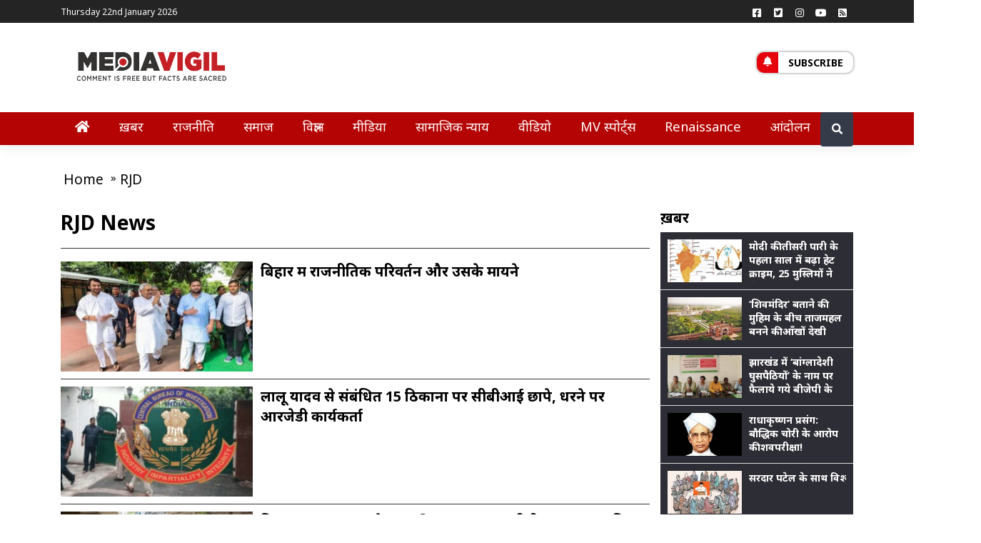

--- FILE ---
content_type: text/html; charset=UTF-8
request_url: https://mediavigil.com/tag/rjd/
body_size: 18294
content:
<!doctype html>
<html lang="Hi-IN">
<head>
	<script data-ad-client="ca-pub-3103424239222195" async src="https://pagead2.googlesyndication.com/pagead/js/adsbygoogle.js"></script>
    <meta name="robots" content="NOODP" />
	<title>RJD Archives - MediaVigil</title>
	<meta charset="UTF-8">
	<meta name="viewport" content="width=device-width, initial-scale=1">
	<link rel="profile" href="https://gmpg.org/xfn/11">
	<meta name='robots' content='index, follow, max-image-preview:large, max-snippet:-1, max-video-preview:-1' />

	<!-- This site is optimized with the Yoast SEO plugin v26.5 - https://yoast.com/wordpress/plugins/seo/ -->
	<title>RJD Archives - MediaVigil</title>
	<link rel="canonical" href="https://mediavigil.com/tag/rjd/" />
	<link rel="next" href="https://mediavigil.com/tag/rjd/page/2/" />
	<meta property="og:locale" content="hi_IN" />
	<meta property="og:type" content="article" />
	<meta property="og:title" content="RJD Archives - MediaVigil" />
	<meta property="og:url" content="https://mediavigil.com/tag/rjd/" />
	<meta property="og:site_name" content="MediaVigil" />
	<meta name="twitter:card" content="summary_large_image" />
	<meta name="twitter:image" content="https://mediavigil.com/wp-content/uploads/2022/08/BIHAR-NEW.jpg" />
	<meta name="twitter:site" content="@mediavigilindia" />
	<script type="application/ld+json" class="yoast-schema-graph">{"@context":"https://schema.org","@graph":[{"@type":"CollectionPage","@id":"https://mediavigil.com/tag/rjd/","url":"https://mediavigil.com/tag/rjd/","name":"RJD Archives - MediaVigil","isPartOf":{"@id":"https://mediavigil.com/#website"},"primaryImageOfPage":{"@id":"https://mediavigil.com/tag/rjd/#primaryimage"},"image":{"@id":"https://mediavigil.com/tag/rjd/#primaryimage"},"thumbnailUrl":"https://mediavigil.com/wp-content/uploads/2022/08/BIHAR-NEW.jpg","breadcrumb":{"@id":"https://mediavigil.com/tag/rjd/#breadcrumb"},"inLanguage":"en-US"},{"@type":"ImageObject","inLanguage":"en-US","@id":"https://mediavigil.com/tag/rjd/#primaryimage","url":"https://mediavigil.com/wp-content/uploads/2022/08/BIHAR-NEW.jpg","contentUrl":"https://mediavigil.com/wp-content/uploads/2022/08/BIHAR-NEW.jpg","width":700,"height":450},{"@type":"BreadcrumbList","@id":"https://mediavigil.com/tag/rjd/#breadcrumb","itemListElement":[{"@type":"ListItem","position":1,"name":"Home","item":"https://mediavigil.com/"},{"@type":"ListItem","position":2,"name":"RJD"}]},{"@type":"WebSite","@id":"https://mediavigil.com/#website","url":"https://mediavigil.com/","name":"MediaVigil","description":"Comment is free, but facts are sacred","publisher":{"@id":"https://mediavigil.com/#organization"},"potentialAction":[{"@type":"SearchAction","target":{"@type":"EntryPoint","urlTemplate":"https://mediavigil.com/?s={search_term_string}"},"query-input":{"@type":"PropertyValueSpecification","valueRequired":true,"valueName":"search_term_string"}}],"inLanguage":"en-US"},{"@type":"Organization","@id":"https://mediavigil.com/#organization","name":"MediaVigil","url":"https://mediavigil.com/","logo":{"@type":"ImageObject","inLanguage":"en-US","@id":"https://mediavigil.com/#/schema/logo/image/","url":"https://mediavigil.com/wp-content/uploads/2019/06/mv-revised-logo-02.png","contentUrl":"https://mediavigil.com/wp-content/uploads/2019/06/mv-revised-logo-02.png","width":1917,"height":751,"caption":"MediaVigil"},"image":{"@id":"https://mediavigil.com/#/schema/logo/image/"},"sameAs":["https://www.facebook.com/mediavigil","https://x.com/mediavigilindia"]}]}</script>
	<!-- / Yoast SEO plugin. -->


<link rel='dns-prefetch' href='//code.jquery.com' />
<link rel='dns-prefetch' href='//fonts.googleapis.com' />
<link rel="alternate" type="application/rss+xml" title="MediaVigil &raquo; Feed" href="https://mediavigil.com/feed/" />
<link rel="alternate" type="application/rss+xml" title="MediaVigil &raquo; Comments Feed" href="https://mediavigil.com/comments/feed/" />
<link rel="alternate" type="application/rss+xml" title="MediaVigil &raquo; RJD Tag Feed" href="https://mediavigil.com/tag/rjd/feed/" />
<style id='wp-img-auto-sizes-contain-inline-css'>
img:is([sizes=auto i],[sizes^="auto," i]){contain-intrinsic-size:3000px 1500px}
/*# sourceURL=wp-img-auto-sizes-contain-inline-css */
</style>
<style id='wp-emoji-styles-inline-css'>

	img.wp-smiley, img.emoji {
		display: inline !important;
		border: none !important;
		box-shadow: none !important;
		height: 1em !important;
		width: 1em !important;
		margin: 0 0.07em !important;
		vertical-align: -0.1em !important;
		background: none !important;
		padding: 0 !important;
	}
/*# sourceURL=wp-emoji-styles-inline-css */
</style>
<style id='wp-block-library-inline-css'>
:root{--wp-block-synced-color:#7a00df;--wp-block-synced-color--rgb:122,0,223;--wp-bound-block-color:var(--wp-block-synced-color);--wp-editor-canvas-background:#ddd;--wp-admin-theme-color:#007cba;--wp-admin-theme-color--rgb:0,124,186;--wp-admin-theme-color-darker-10:#006ba1;--wp-admin-theme-color-darker-10--rgb:0,107,160.5;--wp-admin-theme-color-darker-20:#005a87;--wp-admin-theme-color-darker-20--rgb:0,90,135;--wp-admin-border-width-focus:2px}@media (min-resolution:192dpi){:root{--wp-admin-border-width-focus:1.5px}}.wp-element-button{cursor:pointer}:root .has-very-light-gray-background-color{background-color:#eee}:root .has-very-dark-gray-background-color{background-color:#313131}:root .has-very-light-gray-color{color:#eee}:root .has-very-dark-gray-color{color:#313131}:root .has-vivid-green-cyan-to-vivid-cyan-blue-gradient-background{background:linear-gradient(135deg,#00d084,#0693e3)}:root .has-purple-crush-gradient-background{background:linear-gradient(135deg,#34e2e4,#4721fb 50%,#ab1dfe)}:root .has-hazy-dawn-gradient-background{background:linear-gradient(135deg,#faaca8,#dad0ec)}:root .has-subdued-olive-gradient-background{background:linear-gradient(135deg,#fafae1,#67a671)}:root .has-atomic-cream-gradient-background{background:linear-gradient(135deg,#fdd79a,#004a59)}:root .has-nightshade-gradient-background{background:linear-gradient(135deg,#330968,#31cdcf)}:root .has-midnight-gradient-background{background:linear-gradient(135deg,#020381,#2874fc)}:root{--wp--preset--font-size--normal:16px;--wp--preset--font-size--huge:42px}.has-regular-font-size{font-size:1em}.has-larger-font-size{font-size:2.625em}.has-normal-font-size{font-size:var(--wp--preset--font-size--normal)}.has-huge-font-size{font-size:var(--wp--preset--font-size--huge)}.has-text-align-center{text-align:center}.has-text-align-left{text-align:left}.has-text-align-right{text-align:right}.has-fit-text{white-space:nowrap!important}#end-resizable-editor-section{display:none}.aligncenter{clear:both}.items-justified-left{justify-content:flex-start}.items-justified-center{justify-content:center}.items-justified-right{justify-content:flex-end}.items-justified-space-between{justify-content:space-between}.screen-reader-text{border:0;clip-path:inset(50%);height:1px;margin:-1px;overflow:hidden;padding:0;position:absolute;width:1px;word-wrap:normal!important}.screen-reader-text:focus{background-color:#ddd;clip-path:none;color:#444;display:block;font-size:1em;height:auto;left:5px;line-height:normal;padding:15px 23px 14px;text-decoration:none;top:5px;width:auto;z-index:100000}html :where(.has-border-color){border-style:solid}html :where([style*=border-top-color]){border-top-style:solid}html :where([style*=border-right-color]){border-right-style:solid}html :where([style*=border-bottom-color]){border-bottom-style:solid}html :where([style*=border-left-color]){border-left-style:solid}html :where([style*=border-width]){border-style:solid}html :where([style*=border-top-width]){border-top-style:solid}html :where([style*=border-right-width]){border-right-style:solid}html :where([style*=border-bottom-width]){border-bottom-style:solid}html :where([style*=border-left-width]){border-left-style:solid}html :where(img[class*=wp-image-]){height:auto;max-width:100%}:where(figure){margin:0 0 1em}html :where(.is-position-sticky){--wp-admin--admin-bar--position-offset:var(--wp-admin--admin-bar--height,0px)}@media screen and (max-width:600px){html :where(.is-position-sticky){--wp-admin--admin-bar--position-offset:0px}}

/*# sourceURL=wp-block-library-inline-css */
</style><style id='global-styles-inline-css'>
:root{--wp--preset--aspect-ratio--square: 1;--wp--preset--aspect-ratio--4-3: 4/3;--wp--preset--aspect-ratio--3-4: 3/4;--wp--preset--aspect-ratio--3-2: 3/2;--wp--preset--aspect-ratio--2-3: 2/3;--wp--preset--aspect-ratio--16-9: 16/9;--wp--preset--aspect-ratio--9-16: 9/16;--wp--preset--color--black: #000000;--wp--preset--color--cyan-bluish-gray: #abb8c3;--wp--preset--color--white: #ffffff;--wp--preset--color--pale-pink: #f78da7;--wp--preset--color--vivid-red: #cf2e2e;--wp--preset--color--luminous-vivid-orange: #ff6900;--wp--preset--color--luminous-vivid-amber: #fcb900;--wp--preset--color--light-green-cyan: #7bdcb5;--wp--preset--color--vivid-green-cyan: #00d084;--wp--preset--color--pale-cyan-blue: #8ed1fc;--wp--preset--color--vivid-cyan-blue: #0693e3;--wp--preset--color--vivid-purple: #9b51e0;--wp--preset--gradient--vivid-cyan-blue-to-vivid-purple: linear-gradient(135deg,rgb(6,147,227) 0%,rgb(155,81,224) 100%);--wp--preset--gradient--light-green-cyan-to-vivid-green-cyan: linear-gradient(135deg,rgb(122,220,180) 0%,rgb(0,208,130) 100%);--wp--preset--gradient--luminous-vivid-amber-to-luminous-vivid-orange: linear-gradient(135deg,rgb(252,185,0) 0%,rgb(255,105,0) 100%);--wp--preset--gradient--luminous-vivid-orange-to-vivid-red: linear-gradient(135deg,rgb(255,105,0) 0%,rgb(207,46,46) 100%);--wp--preset--gradient--very-light-gray-to-cyan-bluish-gray: linear-gradient(135deg,rgb(238,238,238) 0%,rgb(169,184,195) 100%);--wp--preset--gradient--cool-to-warm-spectrum: linear-gradient(135deg,rgb(74,234,220) 0%,rgb(151,120,209) 20%,rgb(207,42,186) 40%,rgb(238,44,130) 60%,rgb(251,105,98) 80%,rgb(254,248,76) 100%);--wp--preset--gradient--blush-light-purple: linear-gradient(135deg,rgb(255,206,236) 0%,rgb(152,150,240) 100%);--wp--preset--gradient--blush-bordeaux: linear-gradient(135deg,rgb(254,205,165) 0%,rgb(254,45,45) 50%,rgb(107,0,62) 100%);--wp--preset--gradient--luminous-dusk: linear-gradient(135deg,rgb(255,203,112) 0%,rgb(199,81,192) 50%,rgb(65,88,208) 100%);--wp--preset--gradient--pale-ocean: linear-gradient(135deg,rgb(255,245,203) 0%,rgb(182,227,212) 50%,rgb(51,167,181) 100%);--wp--preset--gradient--electric-grass: linear-gradient(135deg,rgb(202,248,128) 0%,rgb(113,206,126) 100%);--wp--preset--gradient--midnight: linear-gradient(135deg,rgb(2,3,129) 0%,rgb(40,116,252) 100%);--wp--preset--font-size--small: 13px;--wp--preset--font-size--medium: 20px;--wp--preset--font-size--large: 36px;--wp--preset--font-size--x-large: 42px;--wp--preset--spacing--20: 0.44rem;--wp--preset--spacing--30: 0.67rem;--wp--preset--spacing--40: 1rem;--wp--preset--spacing--50: 1.5rem;--wp--preset--spacing--60: 2.25rem;--wp--preset--spacing--70: 3.38rem;--wp--preset--spacing--80: 5.06rem;--wp--preset--shadow--natural: 6px 6px 9px rgba(0, 0, 0, 0.2);--wp--preset--shadow--deep: 12px 12px 50px rgba(0, 0, 0, 0.4);--wp--preset--shadow--sharp: 6px 6px 0px rgba(0, 0, 0, 0.2);--wp--preset--shadow--outlined: 6px 6px 0px -3px rgb(255, 255, 255), 6px 6px rgb(0, 0, 0);--wp--preset--shadow--crisp: 6px 6px 0px rgb(0, 0, 0);}:where(.is-layout-flex){gap: 0.5em;}:where(.is-layout-grid){gap: 0.5em;}body .is-layout-flex{display: flex;}.is-layout-flex{flex-wrap: wrap;align-items: center;}.is-layout-flex > :is(*, div){margin: 0;}body .is-layout-grid{display: grid;}.is-layout-grid > :is(*, div){margin: 0;}:where(.wp-block-columns.is-layout-flex){gap: 2em;}:where(.wp-block-columns.is-layout-grid){gap: 2em;}:where(.wp-block-post-template.is-layout-flex){gap: 1.25em;}:where(.wp-block-post-template.is-layout-grid){gap: 1.25em;}.has-black-color{color: var(--wp--preset--color--black) !important;}.has-cyan-bluish-gray-color{color: var(--wp--preset--color--cyan-bluish-gray) !important;}.has-white-color{color: var(--wp--preset--color--white) !important;}.has-pale-pink-color{color: var(--wp--preset--color--pale-pink) !important;}.has-vivid-red-color{color: var(--wp--preset--color--vivid-red) !important;}.has-luminous-vivid-orange-color{color: var(--wp--preset--color--luminous-vivid-orange) !important;}.has-luminous-vivid-amber-color{color: var(--wp--preset--color--luminous-vivid-amber) !important;}.has-light-green-cyan-color{color: var(--wp--preset--color--light-green-cyan) !important;}.has-vivid-green-cyan-color{color: var(--wp--preset--color--vivid-green-cyan) !important;}.has-pale-cyan-blue-color{color: var(--wp--preset--color--pale-cyan-blue) !important;}.has-vivid-cyan-blue-color{color: var(--wp--preset--color--vivid-cyan-blue) !important;}.has-vivid-purple-color{color: var(--wp--preset--color--vivid-purple) !important;}.has-black-background-color{background-color: var(--wp--preset--color--black) !important;}.has-cyan-bluish-gray-background-color{background-color: var(--wp--preset--color--cyan-bluish-gray) !important;}.has-white-background-color{background-color: var(--wp--preset--color--white) !important;}.has-pale-pink-background-color{background-color: var(--wp--preset--color--pale-pink) !important;}.has-vivid-red-background-color{background-color: var(--wp--preset--color--vivid-red) !important;}.has-luminous-vivid-orange-background-color{background-color: var(--wp--preset--color--luminous-vivid-orange) !important;}.has-luminous-vivid-amber-background-color{background-color: var(--wp--preset--color--luminous-vivid-amber) !important;}.has-light-green-cyan-background-color{background-color: var(--wp--preset--color--light-green-cyan) !important;}.has-vivid-green-cyan-background-color{background-color: var(--wp--preset--color--vivid-green-cyan) !important;}.has-pale-cyan-blue-background-color{background-color: var(--wp--preset--color--pale-cyan-blue) !important;}.has-vivid-cyan-blue-background-color{background-color: var(--wp--preset--color--vivid-cyan-blue) !important;}.has-vivid-purple-background-color{background-color: var(--wp--preset--color--vivid-purple) !important;}.has-black-border-color{border-color: var(--wp--preset--color--black) !important;}.has-cyan-bluish-gray-border-color{border-color: var(--wp--preset--color--cyan-bluish-gray) !important;}.has-white-border-color{border-color: var(--wp--preset--color--white) !important;}.has-pale-pink-border-color{border-color: var(--wp--preset--color--pale-pink) !important;}.has-vivid-red-border-color{border-color: var(--wp--preset--color--vivid-red) !important;}.has-luminous-vivid-orange-border-color{border-color: var(--wp--preset--color--luminous-vivid-orange) !important;}.has-luminous-vivid-amber-border-color{border-color: var(--wp--preset--color--luminous-vivid-amber) !important;}.has-light-green-cyan-border-color{border-color: var(--wp--preset--color--light-green-cyan) !important;}.has-vivid-green-cyan-border-color{border-color: var(--wp--preset--color--vivid-green-cyan) !important;}.has-pale-cyan-blue-border-color{border-color: var(--wp--preset--color--pale-cyan-blue) !important;}.has-vivid-cyan-blue-border-color{border-color: var(--wp--preset--color--vivid-cyan-blue) !important;}.has-vivid-purple-border-color{border-color: var(--wp--preset--color--vivid-purple) !important;}.has-vivid-cyan-blue-to-vivid-purple-gradient-background{background: var(--wp--preset--gradient--vivid-cyan-blue-to-vivid-purple) !important;}.has-light-green-cyan-to-vivid-green-cyan-gradient-background{background: var(--wp--preset--gradient--light-green-cyan-to-vivid-green-cyan) !important;}.has-luminous-vivid-amber-to-luminous-vivid-orange-gradient-background{background: var(--wp--preset--gradient--luminous-vivid-amber-to-luminous-vivid-orange) !important;}.has-luminous-vivid-orange-to-vivid-red-gradient-background{background: var(--wp--preset--gradient--luminous-vivid-orange-to-vivid-red) !important;}.has-very-light-gray-to-cyan-bluish-gray-gradient-background{background: var(--wp--preset--gradient--very-light-gray-to-cyan-bluish-gray) !important;}.has-cool-to-warm-spectrum-gradient-background{background: var(--wp--preset--gradient--cool-to-warm-spectrum) !important;}.has-blush-light-purple-gradient-background{background: var(--wp--preset--gradient--blush-light-purple) !important;}.has-blush-bordeaux-gradient-background{background: var(--wp--preset--gradient--blush-bordeaux) !important;}.has-luminous-dusk-gradient-background{background: var(--wp--preset--gradient--luminous-dusk) !important;}.has-pale-ocean-gradient-background{background: var(--wp--preset--gradient--pale-ocean) !important;}.has-electric-grass-gradient-background{background: var(--wp--preset--gradient--electric-grass) !important;}.has-midnight-gradient-background{background: var(--wp--preset--gradient--midnight) !important;}.has-small-font-size{font-size: var(--wp--preset--font-size--small) !important;}.has-medium-font-size{font-size: var(--wp--preset--font-size--medium) !important;}.has-large-font-size{font-size: var(--wp--preset--font-size--large) !important;}.has-x-large-font-size{font-size: var(--wp--preset--font-size--x-large) !important;}
/*# sourceURL=global-styles-inline-css */
</style>

<style id='classic-theme-styles-inline-css'>
/*! This file is auto-generated */
.wp-block-button__link{color:#fff;background-color:#32373c;border-radius:9999px;box-shadow:none;text-decoration:none;padding:calc(.667em + 2px) calc(1.333em + 2px);font-size:1.125em}.wp-block-file__button{background:#32373c;color:#fff;text-decoration:none}
/*# sourceURL=/wp-includes/css/classic-themes.min.css */
</style>
<link crossorigin="anonymous" rel='stylesheet' id='mvigilmag-fonts-css' href='https://fonts.googleapis.com/css2?family=Noto+Sans%3Aital%2Cwght%400%2C400%3B0%2C700%3B1%2C400&#038;display=swap&#038;ver=1.0.0' media='all' />
<link rel='stylesheet' id='mvigilmag-bootstrapcss-css' href='https://mediavigil.com/wp-content/themes/mvigilmag/assests/css/bootstrap.min.css?ver=1.0.0' media='all' />
<link rel='stylesheet' id='mvigilmag-fontawesome-css' href='https://mediavigil.com/wp-content/themes/mvigilmag/assests/css/fontawesome.min.css?ver=1.0.0' media='all' />
<link rel='stylesheet' id='mvigilmag-style-css' href='https://mediavigil.com/wp-content/themes/mvigilmag/style.css?ver=1.0.0' media='all' />
<script src="https://mediavigil.com/wp-content/themes/mvigilmag/assests/js/jquery.js?ver=1.0.0" id="mvigilmag-jquery-js"></script>
<link rel="https://api.w.org/" href="https://mediavigil.com/wp-json/" /><link rel="alternate" title="JSON" type="application/json" href="https://mediavigil.com/wp-json/wp/v2/tags/3499" /><link rel="EditURI" type="application/rsd+xml" title="RSD" href="https://mediavigil.com/xmlrpc.php?rsd" />
<meta name="generator" content="WordPress 6.9" />
		<meta property="fb:pages" content="1710924115787924" />
					<meta property="ia:markup_url" content="https://mediavigil.com/op-ed/what-is-the-meaning-of-political-change-in-bihar/?ia_markup=1" />
					<style type="text/css">
					.site-title,
			.site-description {
				position: absolute;
				clip: rect(1px, 1px, 1px, 1px);
				}
					</style>
		<!-- There is no amphtml version available for this URL. --><link rel="icon" href="https://mediavigil.com/wp-content/uploads/2020/10/cropped-mvfavi-32x32.jpeg" sizes="32x32" />
<link rel="icon" href="https://mediavigil.com/wp-content/uploads/2020/10/cropped-mvfavi-192x192.jpeg" sizes="192x192" />
<link rel="apple-touch-icon" href="https://mediavigil.com/wp-content/uploads/2020/10/cropped-mvfavi-180x180.jpeg" />
<meta name="msapplication-TileImage" content="https://mediavigil.com/wp-content/uploads/2020/10/cropped-mvfavi-270x270.jpeg" />
<meta name="google-site-verification" content="s4X_8lbvNnnHurcuHsyT7p37x13re27RcGscJoe9Y5I" />
      <meta property="fb:app_id" content="1120691534709558" />
<meta itemprop='inLanguage' content='Hindi'/>
<meta itemprop='name' content='mediavigil'>
<!-- Start Analytics Code -->
	<script>
  (function(i,s,o,g,r,a,m){i['GoogleAnalyticsObject']=r;i[r]=i[r]||function(){
  (i[r].q=i[r].q||[]).push(arguments)},i[r].l=1*new Date();a=s.createElement(o),
  m=s.getElementsByTagName(o)[0];a.async=1;a.src=g;m.parentNode.insertBefore(a,m)
  })(window,document,'script','https://www.google-analytics.com/analytics.js','ga');
  ga('create', 'UA-80930408-1', 'auto');
  ga('require', 'displayfeatures');
  ga('send', 'pageview', {'anonymizeIp': true});</script>
	<!-- End Analytics Code -->
<script type="application/ld+json">
{
	"@context": "http://schema.org",
	"@type": "WebSite",
	"url": "https://mediavigil.com",
	"potentialAction": {
	"@type": "SearchAction",
	"target": "https://query.mediavigil.com/search?q={search_term_string}",
	"query-input": "required name=search_term_string"
	}
}
</script>

	<script type="application/ld+json">
	{
		"@context":"http://schema.org","@type":"Organization",
		"name":"mediavigil",
		"url":"http://mediavigil.com",
		"logo":"http://mediavigil.com/wp-content/uploads/2016/01/verysmall.png",
		"address":{"@type":"PostalAddress",
		"streetAddress":"UP",
		"addressLocality":"Noida",
		"addressRegion":"India",
		"postalCode":"201301",
		"Telephone":""},
		"sameAs": [
			"https://www.facebook.com/mediavigil",
			"https://twitter.com/mediavigilindia"
			
		]
	}</script><meta name="description" content="rjd: News, Photos and Videos about rjd. Know all about rjd  - mediavigil.com"><meta name="keywords" content="rjd, rjd News, rjd Latest News, About rjd, rjd Breaking News, rjd photos, rjd Videos, rjd Picture gallery, rjd Photo Gallery, Know about rjd">    
</head>

<body class="archive tag tag-rjd tag-3499 wp-custom-logo wp-theme-mvigilmag cat-page hfeed no-sidebar">
<div class="modal fade" id="subscription" tabindex="-1" role="dialog" aria-labelledby="myModalLabel"
  aria-hidden="true">
  <div class="modal-dialog modal-dialog-centered modal-notify modal-warning" role="document">
    <!--Content-->
    <div class="modal-content">
      <!--Header-->
      <form action="" method="post">
	  <div class="modal-header text-center">
        <h4 class="modal-title white-text w-100 font-weight-bold py-2">Subscribe</h4>
        <button type="button" class="close" data-dismiss="modal" aria-label="Close">
          <span aria-hidden="true" class="white-text">&times;</span>
        </button>
      </div>

      <!--Body-->
      <div class="modal-body">
        <div class="md-form mb-5">
          <i class="fas fa-user prefix grey-text active"></i>
          <input type="text" id="subyname" name="subyname" class="form-control validate" required="required">
          <label data-error="wrong" data-success="right" for="subyname" class="active">Your name</label>
        </div>

        <div class="md-form">
          <i class="fas fa-envelope prefix grey-text active"></i>
          <input type="email" id="subyemailid" name="subyemailid" class="form-control validate" required="required">
          <label data-error="wrong" data-success="right" for="subyemailid" class="active">Your email</label>
        </div>
      </div>

      <!--Footer-->
      <div class="modal-footer justify-content-center">
        <input style="background-color:#b50404;color:#fff;" type="submit" class="btn btn-outline-warning waves-effect"  name="Subscribe" value="Subscribe">
      </div>
	  <input type="hidden" id="mvigils_nonce_field" name="mvigils_nonce_field" value="0b28118b4d" /><input type="hidden" name="_wp_http_referer" value="/tag/rjd/" />	  </form>
    </div>
    <!--/.Content-->
  </div>
</div>


<div id="page" class="site">
<div id="page" class="site">
	<div id="topbar" class="topbar">
            <div class="container">
			                <div id="topmenu" class="topmenu">
                    <div class="menu-top-menu-navigation-container">
						<div class="datetime">
                        Thursday 22nd January 2026                        </div>
                                                
					 </div>
                </div>
				
                <div id="social" class="social float-right">
                    <a class="social-profile social-profile-facebook" href="https://www.facebook.com/mediavigil" title="Facebook" target="_blank"><span class="social-icon"><i class="fab fa-facebook-square"></i></span><span class="social-title">Facebook</span></a><a class="social-profile social-profile-twitter" href="https://twitter.com/mediavigilindia" title="Twitter" target="_blank"><span class="social-icon"><i class="fab fa-twitter-square"></i></span><span class="social-title">Twitter</span></a><a class="social-profile social-profile-instgram" href="https://www.instagram.com/mediavigil/" title="Instagram" target="_blank"><span class="social-icon"><i class="fab fa-instagram"></i></span><span class="social-title">Instgram</span></a><a class="social-profile social-profile-youtube" href="https://www.youtube.com/mediavigil" title="youtube" target="_blank"><span class="social-icon"><i class="fab fa-youtube"></i></span>
                        <span class="social-title">You Tube</span></a><a class="social-profile social-profile-rss" href="https://mediavigil.com/feed/" title="Rss" target="_blank"><span class="social-icon"><i class="fas fa-rss-square"></i></span>
                        <span class="social-title">Rss</span></a>                </div>				
                <div class="clear"></div>
            </div>
        </div>
		<div class="brandbar mt-2 mb-2">
            <div class="container">
                <div class="row">
                    <div class="col-md-3">
                        <div class="navbar-brand">
						<a href="https://mediavigil.com/" class="custom-logo-link" rel="home"><img width="1917" height="751" src="https://mediavigil.com/wp-content/uploads/2019/06/mv-revised-logo-02.png" class="custom-logo" alt="MediaVigil" decoding="async" fetchpriority="high" srcset="https://mediavigil.com/wp-content/uploads/2019/06/mv-revised-logo-02.png 1917w, https://mediavigil.com/wp-content/uploads/2019/06/mv-revised-logo-02-300x118.png 300w, https://mediavigil.com/wp-content/uploads/2019/06/mv-revised-logo-02-768x301.png 768w, https://mediavigil.com/wp-content/uploads/2019/06/mv-revised-logo-02-1024x401.png 1024w, https://mediavigil.com/wp-content/uploads/2019/06/mv-revised-logo-02-1072x420.png 1072w, https://mediavigil.com/wp-content/uploads/2019/06/mv-revised-logo-02-640x251.png 640w, https://mediavigil.com/wp-content/uploads/2019/06/mv-revised-logo-02-681x267.png 681w" sizes="(max-width: 1917px) 100vw, 1917px" /></a>							<p class="site-title"><a href="https://mediavigil.com/" rel="home">MediaVigil</a></p>
													<p class="site-description">Comment is free, but facts are sacred</p>
						                   
                        </div>
                    </div>
                    <div class="col-md-7">
											</div>
                    <div class="col-md-2">
						<div class="t_link-box float-left" style="margin-top: 33px;">
							<a href="javascript:void(0)" title="Subscribe" data-toggle="modal" data-target="#subscription"><span class="icon-bar"><i class="fas fa-bell"></i></span> Subscribe</a>
													</div>
					</div>
                </div>
            </div>
        </div>
		<header id="masthead" class="site-header sticky-top navbar-static-top navbar-light" role="banner">
            <div class="container">
                <nav class="navbar navbar-expand-xl">                    
                    <button class="navbar-toggler" type="button" data-toggle="collapse" data-target="#main-nav" aria-controls="" aria-expanded="false" aria-label="Toggle navigation">
                        <span class="navbar-toggler-icon"></span>
                    </button>  
					<div class="navbar-brand m-logo">
					<a href="https://mediavigil.com/" class="custom-logo-link" rel="home"><img width="1917" height="751" src="https://mediavigil.com/wp-content/uploads/2019/06/mv-revised-logo-02.png" class="custom-logo" alt="MediaVigil" decoding="async" srcset="https://mediavigil.com/wp-content/uploads/2019/06/mv-revised-logo-02.png 1917w, https://mediavigil.com/wp-content/uploads/2019/06/mv-revised-logo-02-300x118.png 300w, https://mediavigil.com/wp-content/uploads/2019/06/mv-revised-logo-02-768x301.png 768w, https://mediavigil.com/wp-content/uploads/2019/06/mv-revised-logo-02-1024x401.png 1024w, https://mediavigil.com/wp-content/uploads/2019/06/mv-revised-logo-02-1072x420.png 1072w, https://mediavigil.com/wp-content/uploads/2019/06/mv-revised-logo-02-640x251.png 640w, https://mediavigil.com/wp-content/uploads/2019/06/mv-revised-logo-02-681x267.png 681w" sizes="(max-width: 1917px) 100vw, 1917px" /></a>					</div>					
                    <div id="main-nav" class="collapse navbar-collapse">
                    <div class="supporter-link">
                        <a href="javascript:void(0)" title="Subscribe" data-toggle="modal" data-target="#subscription">Subscribe</a>
                                           </div>
                    <div class="mobile-search">
                            <form role="search" method="get" class="search-form" action="https://mediavigil.com">
                                <div class="searchbar">
                                    <input type="search" class="search_input" placeholder="Search …" value="" name="s">
                                    <input type="submit" class="search-submit" value="Search">
                                </div>
                            </form>	
                    </div>
					<div id="social" class="social mobilesocial">
					<a class="social-profile social-profile-facebook" href="https://www.facebook.com/mediavigil" title="Facebook" target="_blank"><span class="social-icon"><i class="fab fa-facebook-square"></i></span><span class="social-title">Facebook</span></a><a class="social-profile social-profile-twitter" href="https://twitter.com/mediavigilindia" title="Twitter" target="_blank"><span class="social-icon"><i class="fab fa-twitter-square"></i></span><span class="social-title">Twitter</span></a><a class="social-profile social-profile-instgram" href="https://www.instagram.com/mediavigil/" title="Instagram" target="_blank"><span class="social-icon"><i class="fab fa-instagram"></i></span><span class="social-title">Instgram</span></a><a class="social-profile social-profile-youtube" href="https://www.youtube.com/mediavigil" title="youtube" target="_blank"><span class="social-icon"><i class="fab fa-youtube"></i></span>
                        <span class="social-title">You Tube</span></a><a class="social-profile social-profile-rss" href="https://mediavigil.com/feed/" title="Rss" target="_blank"><span class="social-icon"><i class="fas fa-rss-square"></i></span>
                        <span class="social-title">Rss</span></a>					</div>				
					<div class="clear"></div>
                    <ul class="navbar-nav"><li id="menu-item-3881" class="menu-item menu-item-type-custom menu-item-object-custom menu-item-home menu-item-3881"><a href="https://mediavigil.com/" class="nav-link"><i class="fas fa-home"></i></a></li>
<li id="menu-item-13790" class="menu-item menu-item-type-taxonomy menu-item-object-category menu-item-has-children menu-item-13790"><a href="https://mediavigil.com/news/" class="nav-link">ख़बर</a>
<ul class="sub-menu">
	<li id="menu-item-58081" class="menu-item menu-item-type-taxonomy menu-item-object-category menu-item-58081"><a href="https://mediavigil.com/national/" class="nav-link">देश</a></li>
	<li id="menu-item-58082" class="menu-item menu-item-type-taxonomy menu-item-object-category menu-item-58082"><a href="https://mediavigil.com/regional/" class="nav-link">प्रदेश</a></li>
</ul>
</li>
<li id="menu-item-58084" class="menu-item menu-item-type-taxonomy menu-item-object-category menu-item-58084"><a href="https://mediavigil.com/politics/" class="nav-link">राजनीति</a></li>
<li id="menu-item-55277" class="menu-item menu-item-type-taxonomy menu-item-object-category menu-item-has-children menu-item-55277"><a href="https://mediavigil.com/society/" class="nav-link">समाज</a>
<ul class="sub-menu">
	<li id="menu-item-58083" class="menu-item menu-item-type-taxonomy menu-item-object-category menu-item-58083"><a href="https://mediavigil.com/news/" class="nav-link">ख़बर</a></li>
</ul>
</li>
<li id="menu-item-58085" class="menu-item menu-item-type-taxonomy menu-item-object-category menu-item-58085"><a href="https://mediavigil.com/science/" class="nav-link">विज्ञान</a></li>
<li id="menu-item-55279" class="menu-item menu-item-type-taxonomy menu-item-object-category menu-item-55279"><a href="https://mediavigil.com/media/" class="nav-link">मीडिया</a></li>
<li id="menu-item-55280" class="menu-item menu-item-type-taxonomy menu-item-object-category menu-item-55280"><a href="https://mediavigil.com/social-justice/" class="nav-link">सामाजिक न्याय</a></li>
<li id="menu-item-2947" class="menu-item menu-item-type-taxonomy menu-item-object-category menu-item-2947"><a href="https://mediavigil.com/videos/" class="nav-link">वीडियो</a></li>
<li id="menu-item-71153" class="menu-item menu-item-type-taxonomy menu-item-object-category menu-item-71153"><a href="https://mediavigil.com/mvsports/" class="nav-link">MV स्पोर्ट्स</a></li>
<li id="menu-item-58086" class="menu-item menu-item-type-taxonomy menu-item-object-category menu-item-58086"><a href="https://mediavigil.com/renaissance/" class="nav-link">Renaissance</a></li>
<li id="menu-item-60276" class="menu-item menu-item-type-taxonomy menu-item-object-category menu-item-60276"><a href="https://mediavigil.com/protest/" class="nav-link">आंदोलन</a></li>
</ul>                    </div>
                </nav>
				<div class="menu-overlay"></div>
            </div>
			<div class="m-sub-menu">
				<div class="home-link active">
                        <a href="https://mediavigil.com/" class="nav-link"><i class="fas fa-home"></i></a>
                    </div>
				<div class="scroll-menu-top">
					 <ul><li id="menu-item-55315" class="menu-item menu-item-type-taxonomy menu-item-object-category menu-item-55315"><a href="https://mediavigil.com/environment/">पर्यावरण</a></li>
<li id="menu-item-55316" class="menu-item menu-item-type-taxonomy menu-item-object-category menu-item-55316"><a href="https://mediavigil.com/media/">मीडिया</a></li>
<li id="menu-item-55317" class="menu-item menu-item-type-taxonomy menu-item-object-category menu-item-55317"><a href="https://mediavigil.com/politics/">राजनीति</a></li>
<li id="menu-item-55318" class="menu-item menu-item-type-taxonomy menu-item-object-category menu-item-55318"><a href="https://mediavigil.com/science/">विज्ञान</a></li>
<li id="menu-item-55319" class="menu-item menu-item-type-taxonomy menu-item-object-category menu-item-55319"><a href="https://mediavigil.com/editorial/">संपादकीय</a></li>
<li id="menu-item-55320" class="menu-item menu-item-type-taxonomy menu-item-object-category menu-item-55320"><a href="https://mediavigil.com/society/">समाज</a></li>
<li id="menu-item-55321" class="menu-item menu-item-type-taxonomy menu-item-object-category menu-item-55321"><a href="https://mediavigil.com/%e0%a4%b8%e0%a4%ae%e0%a5%81%e0%a4%a6%e0%a4%be%e0%a4%af/">समुदाय</a></li>
<li id="menu-item-55322" class="menu-item menu-item-type-taxonomy menu-item-object-category menu-item-55322"><a href="https://mediavigil.com/%e0%a4%b8%e0%a4%be%e0%a4%82%e0%a4%aa%e0%a5%8d%e0%a4%b0%e0%a4%a6%e0%a4%be%e0%a4%af%e0%a4%bf%e0%a4%95%e0%a4%a4%e0%a4%be/">सांप्रदायिकता</a></li>
<li id="menu-item-55323" class="menu-item menu-item-type-taxonomy menu-item-object-category menu-item-55323"><a href="https://mediavigil.com/social-justice/">सामाजिक न्याय</a></li>
<li id="menu-item-55324" class="menu-item menu-item-type-taxonomy menu-item-object-category menu-item-55324"><a href="https://mediavigil.com/news/">ख़बर</a></li>
<li id="menu-item-55325" class="menu-item menu-item-type-taxonomy menu-item-object-category menu-item-55325"><a href="https://mediavigil.com/news/fact-check/">फैक्ट चेक</a></li>
</ul>				</div>
				
			</div>
			<div class="clear"></div>
		</header>
		<div class="col-md-8 mt-2">
				</div>		
<section class="section">
            <div class="container mt-4">
                <div class="row">
				<div class="col-md-12">
					<style>
	
.breadcrumb li span {margin-right: 5px;}
.breadcrumb li span a{ font-size:19px;}
.breadcrumbs__current{font-size:19px;}
.breadcrumbs{margin-left:-11px;}
.breadcrumb{background-color:#fff;font-weight:500;}	
.staticpage{font-size:18px;line-height:33px;font-family:inherit;}

</style><div class="breadcrumbs" itemscope itemtype="http://schema.org/BreadcrumbList">
 <ol class="breadcrumb breadcrumb-arrow"><li><span itemprop="itemListElement" itemscope itemtype="http://schema.org/ListItem"><a class="breadcrumbs__link" href="https://mediavigil.com/" itemprop="item"><span itemprop="name">Home</span></a><meta itemprop="position" content="1" /></span></li>	<li><span class="breadcrumbs__separator"> &raquo; </span><li><span class="breadcrumbs__current">RJD</span></li></ol></div><!-- .breadcrumbs -->				</div>
				                    <div class="col-12 col-md-9 lhs">
                        <div id="sticky-anchor" class="row"></div>
                        <div class="gutter_and_content row">
                            <div class="col-md-12 lhsBox maincontent article">
                                <div class="heading"><h1 class="heading-text">RJD News</h1></div>
                                                                <div class="arthead">
                                     <h2 class="story-short-desc"></h2>
                                </div>
                                                                
                                <div class="newsListfull clear">
                                    <ul>
																		
											<li>                                       
												<figure class="thumb float-left">
													<a href="https://mediavigil.com/op-ed/what-is-the-meaning-of-political-change-in-bihar/" title="बिहार में राजनीतिक परिवर्तन और उसके मायने">
													<img width="300" height="172" src="https://mediavigil.com/wp-content/uploads/2022/08/BIHAR-NEW-300x172.jpg" class="attachment-post-featured-small-image size-post-featured-small-image wp-post-image" alt="" decoding="async" />													</a>
												</figure>
												<figcaption class="text-box float-right">
													<a href="https://mediavigil.com/op-ed/what-is-the-meaning-of-political-change-in-bihar/" title="बिहार में राजनीतिक परिवर्तन और उसके मायने">
													<h3 class="story-title">बिहार में राजनीतिक परिवर्तन और उसके मायने</h3>
													</a>
													<span class="deskTime">
													</span>
													<p class="story-short-desc"></p>
												</figcaption>                                        
											</li>
                                        										
											<li>                                       
												<figure class="thumb float-left">
													<a href="https://mediavigil.com/news/lalu-and-family-properties-raided-by-cbi/" title="लालू यादव से संबंधित 15 ठिकानों पर सीबीआई छापे, धरने पर आरजेडी कार्यकर्ता">
													<img width="300" height="172" src="https://mediavigil.com/wp-content/uploads/2022/05/Lalu-CBI-Thumb-300x172.jpg" class="attachment-post-featured-small-image size-post-featured-small-image wp-post-image" alt="" decoding="async" />													</a>
												</figure>
												<figcaption class="text-box float-right">
													<a href="https://mediavigil.com/news/lalu-and-family-properties-raided-by-cbi/" title="लालू यादव से संबंधित 15 ठिकानों पर सीबीआई छापे, धरने पर आरजेडी कार्यकर्ता">
													<h3 class="story-title">लालू यादव से संबंधित 15 ठिकानों पर सीबीआई छापे, धरने पर आरजेडी कार्यकर्ता</h3>
													</a>
													<span class="deskTime">
													</span>
													<p class="story-short-desc"></p>
												</figcaption>                                        
											</li>
                                        										
											<li>                                       
												<figure class="thumb float-left">
													<a href="https://mediavigil.com/news/opposition-slams-the-arrest-of-pappu-yadav-in-patna/" title="गिरफ़्तार पप्पू यादव ने शुरू की भूख हड़ताल, नीतीश पर भड़का विपक्ष">
													<img width="300" height="172" src="https://mediavigil.com/wp-content/uploads/2021/05/PAPPU-300x172.jpg" class="attachment-post-featured-small-image size-post-featured-small-image wp-post-image" alt="" decoding="async" />													</a>
												</figure>
												<figcaption class="text-box float-right">
													<a href="https://mediavigil.com/news/opposition-slams-the-arrest-of-pappu-yadav-in-patna/" title="गिरफ़्तार पप्पू यादव ने शुरू की भूख हड़ताल, नीतीश पर भड़का विपक्ष">
													<h3 class="story-title">गिरफ़्तार पप्पू यादव ने शुरू की भूख हड़ताल, नीतीश पर भड़का विपक्ष</h3>
													</a>
													<span class="deskTime">
													</span>
													<p class="story-short-desc"></p>
												</figcaption>                                        
											</li>
                                        										
											<li>                                       
												<figure class="thumb float-left">
													<a href="https://mediavigil.com/news/an-open-letter-to-tejaswi-yadav-written-by-tilka-manjhi-university-students/" title="शिक्षक की पिटाई पर छात्रों ने लिखा तेजस्वी को खुला ख़त: आपकी चुप्पी खेदजनक!">
													<img width="300" height="172" src="https://mediavigil.com/wp-content/uploads/2021/04/tilka-manjhi-tejaswi-300x172.jpg" class="attachment-post-featured-small-image size-post-featured-small-image wp-post-image" alt="" decoding="async" loading="lazy" />													</a>
												</figure>
												<figcaption class="text-box float-right">
													<a href="https://mediavigil.com/news/an-open-letter-to-tejaswi-yadav-written-by-tilka-manjhi-university-students/" title="शिक्षक की पिटाई पर छात्रों ने लिखा तेजस्वी को खुला ख़त: आपकी चुप्पी खेदजनक!">
													<h3 class="story-title">शिक्षक की पिटाई पर छात्रों ने लिखा तेजस्वी को खुला ख़त: आपकी चुप्पी खेदजनक!</h3>
													</a>
													<span class="deskTime">
													</span>
													<p class="story-short-desc"></p>
												</figcaption>                                        
											</li>
                                        										
											<li>                                       
												<figure class="thumb float-left">
													<a href="https://mediavigil.com/politics/questions-arising-on-beating-legislators-within-bihar-assembly/" title="बिहार विधानसभा में विधायकों की पिटाई के कलंक से कैसे बचेंगे नीतीश?">
													<img width="300" height="172" src="https://mediavigil.com/wp-content/uploads/2021/03/bihar-assembly-ruckos-300x172.jpg" class="attachment-post-featured-small-image size-post-featured-small-image wp-post-image" alt="" decoding="async" loading="lazy" />													</a>
												</figure>
												<figcaption class="text-box float-right">
													<a href="https://mediavigil.com/politics/questions-arising-on-beating-legislators-within-bihar-assembly/" title="बिहार विधानसभा में विधायकों की पिटाई के कलंक से कैसे बचेंगे नीतीश?">
													<h3 class="story-title">बिहार विधानसभा में विधायकों की पिटाई के कलंक से कैसे बचेंगे नीतीश?</h3>
													</a>
													<span class="deskTime">
													</span>
													<p class="story-short-desc"></p>
												</figcaption>                                        
											</li>
                                        										
											<li>                                       
												<figure class="thumb float-left">
													<a href="https://mediavigil.com/politics/the-grand-impact-of-the-bihar-bandh-of-the-mahagathbandhan/" title="महागठबंधन के &#8216;बिहार बंद&#8217; का व्यापक असर, जीटी रोड समेत कई नेशनल हाईवे घंटों जाम रहे!">
													<img width="300" height="172" src="https://mediavigil.com/wp-content/uploads/2021/03/CPI-ML-PATANA-1-300x172.jpg" class="attachment-post-featured-small-image size-post-featured-small-image wp-post-image" alt="" decoding="async" loading="lazy" />													</a>
												</figure>
												<figcaption class="text-box float-right">
													<a href="https://mediavigil.com/politics/the-grand-impact-of-the-bihar-bandh-of-the-mahagathbandhan/" title="महागठबंधन के &#8216;बिहार बंद&#8217; का व्यापक असर, जीटी रोड समेत कई नेशनल हाईवे घंटों जाम रहे!">
													<h3 class="story-title">महागठबंधन के &#8216;बिहार बंद&#8217; का व्यापक असर, जीटी रोड समेत कई नेशनल हाईवे घंटों जाम रहे!</h3>
													</a>
													<span class="deskTime">
													</span>
													<p class="story-short-desc"></p>
												</figcaption>                                        
											</li>
                                        										
											<li>                                       
												<figure class="thumb float-left">
													<a href="https://mediavigil.com/politics/mahagathbandhan-announces-bihar-bandh-on-26-march/" title="महागठबंधन ने किया 26 मार्च को &#8216;बिहार बंद&#8217; का ऐलान, नीतीश पर बरसे तेजस्वी!">
													<img width="300" height="172" src="https://mediavigil.com/wp-content/uploads/2021/03/RJD-2-300x172.jpg" class="attachment-post-featured-small-image size-post-featured-small-image wp-post-image" alt="" decoding="async" loading="lazy" />													</a>
												</figure>
												<figcaption class="text-box float-right">
													<a href="https://mediavigil.com/politics/mahagathbandhan-announces-bihar-bandh-on-26-march/" title="महागठबंधन ने किया 26 मार्च को &#8216;बिहार बंद&#8217; का ऐलान, नीतीश पर बरसे तेजस्वी!">
													<h3 class="story-title">महागठबंधन ने किया 26 मार्च को &#8216;बिहार बंद&#8217; का ऐलान, नीतीश पर बरसे तेजस्वी!</h3>
													</a>
													<span class="deskTime">
													</span>
													<p class="story-short-desc"></p>
												</figcaption>                                        
											</li>
                                        										
											<li>                                       
												<figure class="thumb float-left">
													<a href="https://mediavigil.com/politics/mahagathbandhan-created-human-chain-against-agricultural-laws/" title="बिहार में महागठबंधन ने बनाई मानव शृंखला, कहा- हम किसान व संविधान के साथ!">
													<img width="300" height="172" src="https://mediavigil.com/wp-content/uploads/2021/01/CPI-ML-1-2-300x172.jpg" class="attachment-post-featured-small-image size-post-featured-small-image wp-post-image" alt="" decoding="async" loading="lazy" />													</a>
												</figure>
												<figcaption class="text-box float-right">
													<a href="https://mediavigil.com/politics/mahagathbandhan-created-human-chain-against-agricultural-laws/" title="बिहार में महागठबंधन ने बनाई मानव शृंखला, कहा- हम किसान व संविधान के साथ!">
													<h3 class="story-title">बिहार में महागठबंधन ने बनाई मानव शृंखला, कहा- हम किसान व संविधान के साथ!</h3>
													</a>
													<span class="deskTime">
													</span>
													<p class="story-short-desc"></p>
												</figcaption>                                        
											</li>
                                        										
											<li>                                       
												<figure class="thumb float-left">
													<a href="https://mediavigil.com/news/cpi-ml-wrote-a-letter-to-the-grand-alliance-regarding-former-movement/" title="माले का महागठबंधन को पत्र: किसानों के समर्थन में 25 जनवरी को मानव शृंखला बनाने की अपील">
													<img width="300" height="172" src="https://mediavigil.com/wp-content/uploads/2021/01/CPI-ML-RJD-CPI-CPM-1-300x172.jpg" class="attachment-post-featured-small-image size-post-featured-small-image wp-post-image" alt="" decoding="async" loading="lazy" />													</a>
												</figure>
												<figcaption class="text-box float-right">
													<a href="https://mediavigil.com/news/cpi-ml-wrote-a-letter-to-the-grand-alliance-regarding-former-movement/" title="माले का महागठबंधन को पत्र: किसानों के समर्थन में 25 जनवरी को मानव शृंखला बनाने की अपील">
													<h3 class="story-title">माले का महागठबंधन को पत्र: किसानों के समर्थन में 25 जनवरी को मानव शृंखला बनाने की अपील</h3>
													</a>
													<span class="deskTime">
													</span>
													<p class="story-short-desc"></p>
												</figcaption>                                        
											</li>
                                        										
											<li>                                       
												<figure class="thumb float-left">
													<a href="https://mediavigil.com/op-ed/column/nitish-kumar-has-broken-the-record-of-jyoti-basu-but-several-challenges-ahead/" title="चुनाव चर्चा: ज्योति बसु का रिकॉर्ड तोड़ा नीतीश ने लेकिन इम्तहान बाक़ी है">
													<img width="300" height="172" src="https://mediavigil.com/wp-content/uploads/2020/11/nitish-7-300x172.jpg" class="attachment-post-featured-small-image size-post-featured-small-image wp-post-image" alt="" decoding="async" loading="lazy" />													</a>
												</figure>
												<figcaption class="text-box float-right">
													<a href="https://mediavigil.com/op-ed/column/nitish-kumar-has-broken-the-record-of-jyoti-basu-but-several-challenges-ahead/" title="चुनाव चर्चा: ज्योति बसु का रिकॉर्ड तोड़ा नीतीश ने लेकिन इम्तहान बाक़ी है">
													<h3 class="story-title">चुनाव चर्चा: ज्योति बसु का रिकॉर्ड तोड़ा नीतीश ने लेकिन इम्तहान बाक़ी है</h3>
													</a>
													<span class="deskTime">
													</span>
													<p class="story-short-desc"></p>
												</figcaption>                                        
											</li>
                                        										
											<li>                                       
												<figure class="thumb float-left">
													<a href="https://mediavigil.com/regional/dipankar-said-public-agenda-has-come-out-in-bihar-elections/" title="बिहार ने देश को मुद्दों पर चुनाव लड़ना सिखाया, बंगाल व अन्य चुनावों के लिए बनेगा उदाहरण- दीपंकर">
													<img width="300" height="172" src="https://mediavigil.com/wp-content/uploads/2020/11/CPI-ML-DIPANKAR-300x172.jpeg" class="attachment-post-featured-small-image size-post-featured-small-image wp-post-image" alt="" decoding="async" loading="lazy" />													</a>
												</figure>
												<figcaption class="text-box float-right">
													<a href="https://mediavigil.com/regional/dipankar-said-public-agenda-has-come-out-in-bihar-elections/" title="बिहार ने देश को मुद्दों पर चुनाव लड़ना सिखाया, बंगाल व अन्य चुनावों के लिए बनेगा उदाहरण- दीपंकर">
													<h3 class="story-title">बिहार ने देश को मुद्दों पर चुनाव लड़ना सिखाया, बंगाल व अन्य चुनावों के लिए बनेगा उदाहरण- दीपंकर</h3>
													</a>
													<span class="deskTime">
													</span>
													<p class="story-short-desc"></p>
												</figcaption>                                        
											</li>
                                        										
											<li>                                       
												<figure class="thumb float-left">
													<a href="https://mediavigil.com/op-ed/krishna-pratap-singhs-article-on-bjps-victory-in-bihar/" title="BJP की जीत की वजह मोदी का महानायकत्व नहीं, विपक्ष की नीतिगत कमज़ोरियाँ हैं!">
													<img width="300" height="172" src="https://mediavigil.com/wp-content/uploads/2020/11/BJP-MODI-300x172.jpg" class="attachment-post-featured-small-image size-post-featured-small-image wp-post-image" alt="" decoding="async" loading="lazy" />													</a>
												</figure>
												<figcaption class="text-box float-right">
													<a href="https://mediavigil.com/op-ed/krishna-pratap-singhs-article-on-bjps-victory-in-bihar/" title="BJP की जीत की वजह मोदी का महानायकत्व नहीं, विपक्ष की नीतिगत कमज़ोरियाँ हैं!">
													<h3 class="story-title">BJP की जीत की वजह मोदी का महानायकत्व नहीं, विपक्ष की नीतिगत कमज़ोरियाँ हैं!</h3>
													</a>
													<span class="deskTime">
													</span>
													<p class="story-short-desc"></p>
												</figcaption>                                        
											</li>
                                        										
											<li>                                       
												<figure class="thumb float-left">
													<a href="https://mediavigil.com/op-ed/former-ips-vikas-narayan-rais-article-on-bihar-election/" title="नीतीश की पीठ में छुरा और सर पर ताज होगा !">
													<img width="300" height="172" src="https://mediavigil.com/wp-content/uploads/2020/11/BIHAR-ELECTION-300x172.jpg" class="attachment-post-featured-small-image size-post-featured-small-image wp-post-image" alt="" decoding="async" loading="lazy" />													</a>
												</figure>
												<figcaption class="text-box float-right">
													<a href="https://mediavigil.com/op-ed/former-ips-vikas-narayan-rais-article-on-bihar-election/" title="नीतीश की पीठ में छुरा और सर पर ताज होगा !">
													<h3 class="story-title">नीतीश की पीठ में छुरा और सर पर ताज होगा !</h3>
													</a>
													<span class="deskTime">
													</span>
													<p class="story-short-desc"></p>
												</figcaption>                                        
											</li>
                                        										
											<li>                                       
												<figure class="thumb float-left">
													<a href="https://mediavigil.com/regional/tejashwi-appealed-to-vote-for-cpi-ml-candidate-shashi-yadav-in-digha/" title="शशि यादव समर्थन में तेजस्वी की रैली, कहा- मेहनतकशों की आवाज विधानसभा पहुंचायें!">
													<img width="300" height="172" src="https://mediavigil.com/wp-content/uploads/2020/11/TEJASHWI-SHASHI-2-300x172.jpg" class="attachment-post-featured-small-image size-post-featured-small-image wp-post-image" alt="" decoding="async" loading="lazy" />													</a>
												</figure>
												<figcaption class="text-box float-right">
													<a href="https://mediavigil.com/regional/tejashwi-appealed-to-vote-for-cpi-ml-candidate-shashi-yadav-in-digha/" title="शशि यादव समर्थन में तेजस्वी की रैली, कहा- मेहनतकशों की आवाज विधानसभा पहुंचायें!">
													<h3 class="story-title">शशि यादव समर्थन में तेजस्वी की रैली, कहा- मेहनतकशों की आवाज विधानसभा पहुंचायें!</h3>
													</a>
													<span class="deskTime">
													</span>
													<p class="story-short-desc"></p>
												</figcaption>                                        
											</li>
                                        										
											<li>                                       
												<figure class="thumb float-left">
													<a href="https://mediavigil.com/op-ed/prem-kumar-manis-article-on-kota-politics-to-nitish-kumar/" title="बीच चुनाव नीतीश का &#8216;कोटा&#8217; मंतर जबकि नौकरियाँ छू-मंतर!">
													<img width="300" height="172" src="https://mediavigil.com/wp-content/uploads/2020/11/NITISH-KUMAR-300x172.jpg" class="attachment-post-featured-small-image size-post-featured-small-image wp-post-image" alt="" decoding="async" loading="lazy" />													</a>
												</figure>
												<figcaption class="text-box float-right">
													<a href="https://mediavigil.com/op-ed/prem-kumar-manis-article-on-kota-politics-to-nitish-kumar/" title="बीच चुनाव नीतीश का &#8216;कोटा&#8217; मंतर जबकि नौकरियाँ छू-मंतर!">
													<h3 class="story-title">बीच चुनाव नीतीश का &#8216;कोटा&#8217; मंतर जबकि नौकरियाँ छू-मंतर!</h3>
													</a>
													<span class="deskTime">
													</span>
													<p class="story-short-desc"></p>
												</figcaption>                                        
											</li>
                                        										
											<li>                                       
												<figure class="thumb float-left">
													<a href="https://mediavigil.com/news/tejashwi-yadav-asked-11-questions-before-pm-modis-visit-to-bihar/" title="बिहार में आज पीएम मोदी की 4 रैलियाँ, तेजस्वी ने पूछे 11 सवाल !">
													<img width="300" height="172" src="https://mediavigil.com/wp-content/uploads/2020/11/TEJASHWI-YADAV-300x172.jpg" class="attachment-post-featured-small-image size-post-featured-small-image wp-post-image" alt="" decoding="async" loading="lazy" />													</a>
												</figure>
												<figcaption class="text-box float-right">
													<a href="https://mediavigil.com/news/tejashwi-yadav-asked-11-questions-before-pm-modis-visit-to-bihar/" title="बिहार में आज पीएम मोदी की 4 रैलियाँ, तेजस्वी ने पूछे 11 सवाल !">
													<h3 class="story-title">बिहार में आज पीएम मोदी की 4 रैलियाँ, तेजस्वी ने पूछे 11 सवाल !</h3>
													</a>
													<span class="deskTime">
													</span>
													<p class="story-short-desc"></p>
												</figcaption>                                        
											</li>
                                        										
											<li>                                       
												<figure class="thumb float-left">
													<a href="https://mediavigil.com/regional/organizations-release-manifesto-of-social-justice-for-bihar-election/" title="बिहार: संगठनों ने जारी किया सामाजिक न्याय घोषणापत्र, पार्टियों से होंगे सवाल !">
													<img width="300" height="172" src="https://mediavigil.com/wp-content/uploads/2020/10/modi-tejashwi-nitish-300x172.jpg" class="attachment-post-featured-small-image size-post-featured-small-image wp-post-image" alt="" decoding="async" loading="lazy" />													</a>
												</figure>
												<figcaption class="text-box float-right">
													<a href="https://mediavigil.com/regional/organizations-release-manifesto-of-social-justice-for-bihar-election/" title="बिहार: संगठनों ने जारी किया सामाजिक न्याय घोषणापत्र, पार्टियों से होंगे सवाल !">
													<h3 class="story-title">बिहार: संगठनों ने जारी किया सामाजिक न्याय घोषणापत्र, पार्टियों से होंगे सवाल !</h3>
													</a>
													<span class="deskTime">
													</span>
													<p class="story-short-desc"></p>
												</figcaption>                                        
											</li>
                                        										
											<li>                                       
												<figure class="thumb float-left">
													<a href="https://mediavigil.com/politics/bjp-nitish-are-equally-responsible-for-the-degradation-of-bihar-dipankar/" title="बिहार से NDA की विदाई तय, नीतीश को काॅर्नर कर BJP बच नहीं सकती: दीपंकर">
													<img width="300" height="172" src="https://mediavigil.com/wp-content/uploads/2020/10/CPI-ML-DIPANKAR-1-300x172.jpeg" class="attachment-post-featured-small-image size-post-featured-small-image wp-post-image" alt="" decoding="async" loading="lazy" />													</a>
												</figure>
												<figcaption class="text-box float-right">
													<a href="https://mediavigil.com/politics/bjp-nitish-are-equally-responsible-for-the-degradation-of-bihar-dipankar/" title="बिहार से NDA की विदाई तय, नीतीश को काॅर्नर कर BJP बच नहीं सकती: दीपंकर">
													<h3 class="story-title">बिहार से NDA की विदाई तय, नीतीश को काॅर्नर कर BJP बच नहीं सकती: दीपंकर</h3>
													</a>
													<span class="deskTime">
													</span>
													<p class="story-short-desc"></p>
												</figcaption>                                        
											</li>
                                        										
											<li>                                       
												<figure class="thumb float-left">
													<a href="https://mediavigil.com/op-ed/why-social-justice-issue-is-not-so-prominent-in-bihar-election/" title="क्या बिहार के लिए अब सामाजिक न्याय मायने नहीं रखता?">
													<img width="300" height="172" src="https://mediavigil.com/wp-content/uploads/2020/10/BIHAR-RALLY-N-T-MAIN-300x172.jpg" class="attachment-post-featured-small-image size-post-featured-small-image wp-post-image" alt="" decoding="async" loading="lazy" />													</a>
												</figure>
												<figcaption class="text-box float-right">
													<a href="https://mediavigil.com/op-ed/why-social-justice-issue-is-not-so-prominent-in-bihar-election/" title="क्या बिहार के लिए अब सामाजिक न्याय मायने नहीं रखता?">
													<h3 class="story-title">क्या बिहार के लिए अब सामाजिक न्याय मायने नहीं रखता?</h3>
													</a>
													<span class="deskTime">
													</span>
													<p class="story-short-desc"></p>
												</figcaption>                                        
											</li>
                                        										
											<li>                                       
												<figure class="thumb float-left">
													<a href="https://mediavigil.com/videos/rjd-and-congress-raise-the-isuue-of-tejaswi-yadav-security/" title="तेजस्वी की सुरक्षा में सेंध! RJD, कांग्रेस ने उठाये सवाल">
													<img width="300" height="172" src="https://mediavigil.com/wp-content/uploads/2020/10/helicopter-300x172.jpg" class="attachment-post-featured-small-image size-post-featured-small-image wp-post-image" alt="" decoding="async" loading="lazy" />													<span class="icon icon-video icon-bg"><i class="fa fa-play" aria-hidden="true"></i></span>
																										</a>
												</figure>
												<figcaption class="text-box float-right">
													<a href="https://mediavigil.com/videos/rjd-and-congress-raise-the-isuue-of-tejaswi-yadav-security/" title="तेजस्वी की सुरक्षा में सेंध! RJD, कांग्रेस ने उठाये सवाल">
													<h3 class="story-title">तेजस्वी की सुरक्षा में सेंध! RJD, कांग्रेस ने उठाये सवाल</h3>
													</a>
													<span class="deskTime">
													</span>
													<p class="story-short-desc"></p>
												</figcaption>                                        
											</li>
                                        										
											<li>                                       
												<figure class="thumb float-left">
													<a href="https://mediavigil.com/op-ed/open-letter-to-cpi-ml-general-secretary-dipankar-bhattacharya/" title="दीपंकर के नाम खुला पत्र: &#8216;महागठबंधन की जीत हो पर सामाजिक न्याय मत भूलियेगा कॉमरेड!&#8217;">
													<img width="300" height="172" src="https://mediavigil.com/wp-content/uploads/2020/10/DIPANKAR-CPI-ML-NEW-300x172.jpg" class="attachment-post-featured-small-image size-post-featured-small-image wp-post-image" alt="" decoding="async" loading="lazy" />													</a>
												</figure>
												<figcaption class="text-box float-right">
													<a href="https://mediavigil.com/op-ed/open-letter-to-cpi-ml-general-secretary-dipankar-bhattacharya/" title="दीपंकर के नाम खुला पत्र: &#8216;महागठबंधन की जीत हो पर सामाजिक न्याय मत भूलियेगा कॉमरेड!&#8217;">
													<h3 class="story-title">दीपंकर के नाम खुला पत्र: &#8216;महागठबंधन की जीत हो पर सामाजिक न्याय मत भूलियेगा कॉमरेड!&#8217;</h3>
													</a>
													<span class="deskTime">
													</span>
													<p class="story-short-desc"></p>
												</figcaption>                                        
											</li>
                                        										
											<li>                                       
												<figure class="thumb float-left">
													<a href="https://mediavigil.com/news/writers-and-cultural-organisations-appeal-to-oust-nitish-government/" title="बिहार में एनडीए हराने और महागठबंधन जिताने को प्रलेस, जलेस और जसम की खुली अपील">
													<img width="300" height="172" src="https://mediavigil.com/wp-content/uploads/2020/10/LEKHAK-SANGH-MAIN-300x172.jpg" class="attachment-post-featured-small-image size-post-featured-small-image wp-post-image" alt="" decoding="async" loading="lazy" />													</a>
												</figure>
												<figcaption class="text-box float-right">
													<a href="https://mediavigil.com/news/writers-and-cultural-organisations-appeal-to-oust-nitish-government/" title="बिहार में एनडीए हराने और महागठबंधन जिताने को प्रलेस, जलेस और जसम की खुली अपील">
													<h3 class="story-title">बिहार में एनडीए हराने और महागठबंधन जिताने को प्रलेस, जलेस और जसम की खुली अपील</h3>
													</a>
													<span class="deskTime">
													</span>
													<p class="story-short-desc"></p>
												</figcaption>                                        
											</li>
                                        										
											<li>                                       
												<figure class="thumb float-left">
													<a href="https://mediavigil.com/news/modi-has-also-7siblings-tejaswi-reply-to-nitish-on-lalus-9-children-attack/" title="&#8216;लालू के 9 बच्चों&#8217; की &#8216;नीतीश-गुगली&#8217; पर तेजस्वी का &#8216;सात सहोदर मोदी&#8217; छक्का!">
													<img width="300" height="172" src="https://mediavigil.com/wp-content/uploads/2020/10/bihar-rally-main-300x172.jpg" class="attachment-post-featured-small-image size-post-featured-small-image wp-post-image" alt="" decoding="async" loading="lazy" />													</a>
												</figure>
												<figcaption class="text-box float-right">
													<a href="https://mediavigil.com/news/modi-has-also-7siblings-tejaswi-reply-to-nitish-on-lalus-9-children-attack/" title="&#8216;लालू के 9 बच्चों&#8217; की &#8216;नीतीश-गुगली&#8217; पर तेजस्वी का &#8216;सात सहोदर मोदी&#8217; छक्का!">
													<h3 class="story-title">&#8216;लालू के 9 बच्चों&#8217; की &#8216;नीतीश-गुगली&#8217; पर तेजस्वी का &#8216;सात सहोदर मोदी&#8217; छक्का!</h3>
													</a>
													<span class="deskTime">
													</span>
													<p class="story-short-desc"></p>
												</figcaption>                                        
											</li>
                                        										
											<li>                                       
												<figure class="thumb float-left">
													<a href="https://mediavigil.com/politics/before-pms-visit-to-bihar-tejashwi-asked-questions-to-modi-nitish/" title="मतदान के दिन मोदी की तीन रैलियों के जवाब में तेजस्वी ने छोड़े 11 सवालों के तीर!">
													<img width="300" height="172" src="https://mediavigil.com/wp-content/uploads/2020/10/TEJASHWI-YADAV-1-300x172.jpg" class="attachment-post-featured-small-image size-post-featured-small-image wp-post-image" alt="" decoding="async" loading="lazy" />													</a>
												</figure>
												<figcaption class="text-box float-right">
													<a href="https://mediavigil.com/politics/before-pms-visit-to-bihar-tejashwi-asked-questions-to-modi-nitish/" title="मतदान के दिन मोदी की तीन रैलियों के जवाब में तेजस्वी ने छोड़े 11 सवालों के तीर!">
													<h3 class="story-title">मतदान के दिन मोदी की तीन रैलियों के जवाब में तेजस्वी ने छोड़े 11 सवालों के तीर!</h3>
													</a>
													<span class="deskTime">
													</span>
													<p class="story-short-desc"></p>
												</figcaption>                                        
											</li>
                                        										
											<li>                                       
												<figure class="thumb float-left">
													<a href="https://mediavigil.com/politics/sonia-gandhi-appeals-to-vote-for-grand-alliance-in-bihar-election/" title="युवा भविष्य पर तालाबंदी करने वाले मोदी-नीतीश को हराये बिहार-सोनिया गाँधी">
													<img width="300" height="172" src="https://mediavigil.com/wp-content/uploads/2020/10/SONIA-GANDHI-1-300x172.jpg" class="attachment-post-featured-small-image size-post-featured-small-image wp-post-image" alt="" decoding="async" loading="lazy" />													</a>
												</figure>
												<figcaption class="text-box float-right">
													<a href="https://mediavigil.com/politics/sonia-gandhi-appeals-to-vote-for-grand-alliance-in-bihar-election/" title="युवा भविष्य पर तालाबंदी करने वाले मोदी-नीतीश को हराये बिहार-सोनिया गाँधी">
													<h3 class="story-title">युवा भविष्य पर तालाबंदी करने वाले मोदी-नीतीश को हराये बिहार-सोनिया गाँधी</h3>
													</a>
													<span class="deskTime">
													</span>
													<p class="story-short-desc"></p>
												</figcaption>                                        
											</li>
                                                                            </ul>
                                </div>
                                  <nav aria-label="Page navigation">
  <ul class="pagination justify-content-center"><li class="page-item"><span aria-current="page" class="page-numbers current">1</span></li><li class="page-item"><a class="page-numbers" href="https://mediavigil.com/tag/rjd/page/2/">2</a></li><li class="page-item"><a class="page-numbers" href="https://mediavigil.com/tag/rjd/page/3/">3</a></li><li class="page-item"><a class="next page-numbers" href="https://mediavigil.com/tag/rjd/page/2/">Next »</a></li></ul> </nav>
	<style>
	.page-numbers {
  clear: both;
  margin: 0 0 1.5em;
}

.page-numbers {
    position: relative;
    display: block;
    padding: .5rem .75rem;
    margin-left: -1px;
    line-height: 1.25;
    color: #007bff;
    background-color: #fff;
    border: 1px solid #dee2e6;
}
	</style>
	
                            </div>
                        </div>
                    </div>
					<div class="col-12 col-md-3 pl-0 rhs">
<div id="custom_html-2"><div class="textwidget custom-html-widget"></div><div class="clear"></div></div><div class="news-list-rhs-3 clear"><div id="blackbg_latest_post_widgets-3"><div class="heading-text"><h3>ख़बर</h3></div><ul><li>
				<a href="https://mediavigil.com/news/hate-crimes-increased-in-the-first-year-of-modis-third-term-25-muslims-lost-their-lives/" title="मोदी की तीसरी पारी के पहला साल में बढ़ा हेट क्राइम, 25 मुस्लिमों ने गँवाई जान!">
						<figure class="thumb"><img width="300" height="172" src="https://mediavigil.com/wp-content/uploads/2025/07/1-300x172.jpg" class="attachment-post-featured-small-image size-post-featured-small-image wp-post-image" alt="" decoding="async" loading="lazy" /></figure>
						<figcaption class="text-box"><h3 class="story-title">मोदी की तीसरी पारी के पहला साल में बढ़ा हेट क्राइम, 25 मुस्लिमों ने गँवाई जान!</h3>
							
						</figcaption>
					</a></li><li>
				<a href="https://mediavigil.com/op-ed/document/the-real-story-of-making-of-tajmahal-in-agra-and-tejomahalaya/" title="&#8216;शिवमंदिर&#8217; बताने की मुहिम के बीच ताजमहल बनने की आँखों देखी कहानी!">
						<figure class="thumb"><img width="300" height="172" src="https://mediavigil.com/wp-content/uploads/2022/05/tajmahal-main-300x172.jpg" class="attachment-post-featured-small-image size-post-featured-small-image wp-post-image" alt="" decoding="async" loading="lazy" /></figure>
						<figcaption class="text-box"><h3 class="story-title">&#8216;शिवमंदिर&#8217; बताने की मुहिम के बीच ताजमहल बनने की आँखों देखी कहानी!</h3>
							
						</figcaption>
					</a></li><li>
				<a href="https://mediavigil.com/news/fact-check/bjps-lies-spread-in-jharkhand-in-the-name-of-bangladeshi-infiltrators-exposed/" title="झारखंड में &#8216;बांग्लादेशी घुसपैठियों&#8217; के नाम पर फैलाये गये बीजेपी के झूठ का पर्दाफाश">
						<figure class="thumb"><img width="300" height="172" src="https://mediavigil.com/wp-content/uploads/2024/09/jharkhand-fact-finding--300x172.jpg" class="attachment-post-featured-small-image size-post-featured-small-image wp-post-image" alt="" decoding="async" loading="lazy" /></figure>
						<figcaption class="text-box"><h3 class="story-title">झारखंड में &#8216;बांग्लादेशी घुसपैठियों&#8217; के नाम पर फैलाये गये बीजेपी के झूठ का पर्दाफाश</h3>
							
						</figcaption>
					</a></li><li>
				<a href="https://mediavigil.com/op-ed/jealousy-is-the-reason-behind-falsely-accusing-radhakrishnan-of-stealing-thesis/" title="राधाकृष्णन प्रसंग:  बौद्धिक चोरी के आरोप की शवपरीक्षा!">
						<figure class="thumb"><img width="300" height="172" src="https://mediavigil.com/wp-content/uploads/2024/09/radhakrishnan-300x172.jpg" class="attachment-post-featured-small-image size-post-featured-small-image wp-post-image" alt="" decoding="async" loading="lazy" /></figure>
						<figcaption class="text-box"><h3 class="story-title">राधाकृष्णन प्रसंग:  बौद्धिक चोरी के आरोप की शवपरीक्षा!</h3>
							
						</figcaption>
					</a></li><li>
				<a href="https://mediavigil.com/op-ed/it-is-a-betrayal-of-sardar-patel-to-allow-government-employees-to-join-rss/" title="सरदार पटेल के साथ विश्वासघात है सरकारी कर्मचारियों को आरएसएस में जाने की छूट!">
						<figure class="thumb"><img width="260" height="172" src="https://mediavigil.com/wp-content/uploads/2018/07/BUREAUCRACY-RSS.jpg" class="attachment-post-featured-small-image size-post-featured-small-image wp-post-image" alt="" decoding="async" loading="lazy" srcset="https://mediavigil.com/wp-content/uploads/2018/07/BUREAUCRACY-RSS.jpg 680w, https://mediavigil.com/wp-content/uploads/2018/07/BUREAUCRACY-RSS-300x199.jpg 300w, https://mediavigil.com/wp-content/uploads/2018/07/BUREAUCRACY-RSS-635x420.jpg 635w, https://mediavigil.com/wp-content/uploads/2018/07/BUREAUCRACY-RSS-640x424.jpg 640w" sizes="auto, (max-width: 260px) 100vw, 260px" /></figure>
						<figcaption class="text-box"><h3 class="story-title">सरदार पटेल के साथ विश्वासघात है सरकारी कर्मचारियों को आरएसएस में जाने की छूट!</h3>
							
						</figcaption>
					</a></li></ul></div><div class="clear"></div></div> <div class="news-list-rhs-2 mt-3 clear"><div id="latest_post_widgets-2"><div class="heading-text"><h3>वीडियो</h3></div><ul><li>
				<a href="https://mediavigil.com/news/congress-announces-karnataka-cm-and-deputy-cm/" title="कांग्रेस की प्रेस कांफ्रेंस, कर्नाटका के सीएम का एलान और एक छोटा विश्लेषण..">
						<figure class="thumb"><img width="80" height="68" src="https://mediavigil.com/wp-content/uploads/2023/05/Untitled-design-4-1-80x68.jpg" class="attachment-post-thumb-small-image size-post-thumb-small-image wp-post-image" alt="" decoding="async" loading="lazy" srcset="https://mediavigil.com/wp-content/uploads/2023/05/Untitled-design-4-1-80x68.jpg 80w, https://mediavigil.com/wp-content/uploads/2023/05/Untitled-design-4-1-120x102.jpg 120w" sizes="auto, (max-width: 80px) 100vw, 80px" /></figure>
						<figcaption class="text-box"><h3 class="story-title">कांग्रेस की प्रेस कांफ्रेंस, कर्नाटका के सीएम का एलान और एक छोटा विश्लेषण..</h3>
							
						</figcaption>
					</a></li><li>
				<a href="https://mediavigil.com/news/congress-heavy-duty-win-in-karnataka-assembly-elections/" title="कर्नाटक में कांग्रेस छायी, राहुल ने कहा &#8211; &#8216;नफ़रत के बाज़ार में मोहब्बत की दुकान खोल दी&#8217;">
						<figure class="thumb"><img width="80" height="68" src="https://mediavigil.com/wp-content/uploads/2023/05/Untitled-design-3-1-80x68.jpg" class="attachment-post-thumb-small-image size-post-thumb-small-image wp-post-image" alt="" decoding="async" loading="lazy" srcset="https://mediavigil.com/wp-content/uploads/2023/05/Untitled-design-3-1-80x68.jpg 80w, https://mediavigil.com/wp-content/uploads/2023/05/Untitled-design-3-1-120x102.jpg 120w" sizes="auto, (max-width: 80px) 100vw, 80px" /></figure>
						<figcaption class="text-box"><h3 class="story-title">कर्नाटक में कांग्रेस छायी, राहुल ने कहा &#8211; &#8216;नफ़रत के बाज़ार में मोहब्बत की दुकान खोल दी&#8217;</h3>
							
						</figcaption>
					</a></li><li>
				<a href="https://mediavigil.com/op-ed/countering-lame-and-illogical-arguments-by-brij-bhushan-singh/" title="बृजभूषण के और उनके पक्ष में खड़े लोगों के तर्क में बुनियादी दिक्कतें क्या हैं?">
						<figure class="thumb"><img width="80" height="68" src="https://mediavigil.com/wp-content/uploads/2023/05/Thumb-Brij-Story-1-80x68.jpg" class="attachment-post-thumb-small-image size-post-thumb-small-image wp-post-image" alt="" decoding="async" loading="lazy" srcset="https://mediavigil.com/wp-content/uploads/2023/05/Thumb-Brij-Story-1-80x68.jpg 80w, https://mediavigil.com/wp-content/uploads/2023/05/Thumb-Brij-Story-1-120x102.jpg 120w" sizes="auto, (max-width: 80px) 100vw, 80px" /></figure>
						<figcaption class="text-box"><h3 class="story-title">बृजभूषण के और उनके पक्ष में खड़े लोगों के तर्क में बुनियादी दिक्कतें क्या हैं?</h3>
							
						</figcaption>
					</a></li><li>
				<a href="https://mediavigil.com/news/kamal-hassan-speech-at-bharat-jodo-yatra-red-fort/" title="लालकिले से राहुल के साथ, &#8216;कमल&#8217; संदेश &#8211; कमल हासन ने क्या कहा?">
						<figure class="thumb"><img width="80" height="68" src="https://mediavigil.com/wp-content/uploads/2022/12/Kamal-Thumb-80x68.jpg" class="attachment-post-thumb-small-image size-post-thumb-small-image wp-post-image" alt="" decoding="async" loading="lazy" srcset="https://mediavigil.com/wp-content/uploads/2022/12/Kamal-Thumb-80x68.jpg 80w, https://mediavigil.com/wp-content/uploads/2022/12/Kamal-Thumb-120x102.jpg 120w" sizes="auto, (max-width: 80px) 100vw, 80px" /><span class="icon icon-video icon-bg"><i class="fa fa-play" aria-hidden="true"></i></span></figure>
						<figcaption class="text-box"><h3 class="story-title">लालकिले से राहुल के साथ, &#8216;कमल&#8217; संदेश &#8211; कमल हासन ने क्या कहा?</h3>
							
						</figcaption>
					</a></li><li>
				<a href="https://mediavigil.com/news/rahul-gandhi-speech-from-redfort-delhi/" title="मीडिया 24 घंटे सिर्फ नफ़रत फैला रहा है &#8211; लालकिले पर राहुल गांधी का भाषण देखिए">
						<figure class="thumb"><img width="80" height="68" src="https://mediavigil.com/wp-content/uploads/2022/12/Rahul-Delhi-Thumb-80x68.jpg" class="attachment-post-thumb-small-image size-post-thumb-small-image wp-post-image" alt="" decoding="async" loading="lazy" srcset="https://mediavigil.com/wp-content/uploads/2022/12/Rahul-Delhi-Thumb-80x68.jpg 80w, https://mediavigil.com/wp-content/uploads/2022/12/Rahul-Delhi-Thumb-120x102.jpg 120w" sizes="auto, (max-width: 80px) 100vw, 80px" /><span class="icon icon-video icon-bg"><i class="fa fa-play" aria-hidden="true"></i></span></figure>
						<figcaption class="text-box"><h3 class="story-title">मीडिया 24 घंटे सिर्फ नफ़रत फैला रहा है &#8211; लालकिले पर राहुल गांधी का भाषण देखिए</h3>
							
						</figcaption>
					</a></li></ul></div><div class="clear"></div></div><div id="custom_html-3"><div class="textwidget custom-html-widget"><ins class="adsbygoogle"
     style="display:block"
     data-ad-client="ca-pub-3103424239222195"
     data-ad-slot="8608629202"
     data-ad-format="auto"
     data-full-width-responsive="true"></ins>
<script>
     (adsbygoogle = window.adsbygoogle || []).push({});
</script></div><div class="clear"></div></div><div class="news-list-rhs-5 mt-3 clear"><div id="category_based_post_widgets-2"><div class="heading-text"><h3>दस्तावेज़</h3></div><ul><li>
				<a href="https://mediavigil.com/op-ed/document/idea-of-hindutva-is-against-the-teaching-of-vivekanand/" title="&#8216;समाजवादी&#8217; विवेकानंद के विचारों के उलट है &#8216;हिंदुत्व&#8217; राग!">
						<figure class="thumb"><img width="260" height="172" src="https://mediavigil.com/wp-content/uploads/2019/01/vivekanad.jpg" class="attachment-post-featured-small-image size-post-featured-small-image wp-post-image" alt="" decoding="async" loading="lazy" srcset="https://mediavigil.com/wp-content/uploads/2019/01/vivekanad.jpg 680w, https://mediavigil.com/wp-content/uploads/2019/01/vivekanad-300x199.jpg 300w, https://mediavigil.com/wp-content/uploads/2019/01/vivekanad-635x420.jpg 635w, https://mediavigil.com/wp-content/uploads/2019/01/vivekanad-640x424.jpg 640w" sizes="auto, (max-width: 260px) 100vw, 260px" /></figure>
						<figcaption class="text-box"><h3 class="story-title">&#8216;समाजवादी&#8217; विवेकानंद के विचारों के उलट है &#8216;हिंदुत्व&#8217; राग!</h3>
							
						</figcaption>
					</a></li><li>
				<a href="https://mediavigil.com/op-ed/document/why-we-forget-justice-agha-haider-in-bhagat-singh-story/" title="भगत सिंह की सज़ा का विरोध करने वाले जस्टिस आग़ा हैदर को भुलाया क्यों?">
						<figure class="thumb"><img width="300" height="172" src="https://mediavigil.com/wp-content/uploads/2025/03/Untitled-design-10-300x172.png" class="attachment-post-featured-small-image size-post-featured-small-image wp-post-image" alt="" decoding="async" loading="lazy" /></figure>
						<figcaption class="text-box"><h3 class="story-title">भगत सिंह की सज़ा का विरोध करने वाले जस्टिस आग़ा हैदर को भुलाया क्यों?</h3>
							
						</figcaption>
					</a></li><li>
				<a href="https://mediavigil.com/op-ed/document/the-real-story-of-making-of-tajmahal-in-agra-and-tejomahalaya/" title="&#8216;शिवमंदिर&#8217; बताने की मुहिम के बीच ताजमहल बनने की आँखों देखी कहानी!">
						<figure class="thumb"><img width="300" height="172" src="https://mediavigil.com/wp-content/uploads/2022/05/tajmahal-main-300x172.jpg" class="attachment-post-featured-small-image size-post-featured-small-image wp-post-image" alt="" decoding="async" loading="lazy" /></figure>
						<figcaption class="text-box"><h3 class="story-title">&#8216;शिवमंदिर&#8217; बताने की मुहिम के बीच ताजमहल बनने की आँखों देखी कहानी!</h3>
							
						</figcaption>
					</a></li><li>
				<a href="https://mediavigil.com/op-ed/before-resignation-rss-was-burning-the-effigy-of-dr-ambedkar-on-hindu-code-bill/" title="इस्तीफ़े से पहले हिंदू कोड बिल पर डॉ.आंबेडकर का पुतला फूँक रहा था आरएसएस!">
						<figure class="thumb"><img width="260" height="172" src="https://mediavigil.com/wp-content/uploads/2017/08/AMBEDKAR-HINDU-RASHTRA.jpg" class="attachment-post-featured-small-image size-post-featured-small-image wp-post-image" alt="" decoding="async" loading="lazy" srcset="https://mediavigil.com/wp-content/uploads/2017/08/AMBEDKAR-HINDU-RASHTRA.jpg 680w, https://mediavigil.com/wp-content/uploads/2017/08/AMBEDKAR-HINDU-RASHTRA-300x199.jpg 300w, https://mediavigil.com/wp-content/uploads/2017/08/AMBEDKAR-HINDU-RASHTRA-635x420.jpg 635w, https://mediavigil.com/wp-content/uploads/2017/08/AMBEDKAR-HINDU-RASHTRA-640x424.jpg 640w" sizes="auto, (max-width: 260px) 100vw, 260px" /></figure>
						<figcaption class="text-box"><h3 class="story-title">इस्तीफ़े से पहले हिंदू कोड बिल पर डॉ.आंबेडकर का पुतला फूँक रहा था आरएसएस!</h3>
							
						</figcaption>
					</a></li><li>
				<a href="https://mediavigil.com/op-ed/where-is-vivekanand-in-modis-dhyan/" title="मोदी जी के ‘ध्यान’ में स्वामी विवेकानंद कहा हैं?">
						<figure class="thumb"><img width="300" height="172" src="https://mediavigil.com/wp-content/uploads/2024/06/new-modi-dhyan-300x172.png" class="attachment-post-featured-small-image size-post-featured-small-image wp-post-image" alt="" decoding="async" loading="lazy" /></figure>
						<figcaption class="text-box"><h3 class="story-title">मोदी जी के ‘ध्यान’ में स्वामी विवेकानंद कहा हैं?</h3>
							
						</figcaption>
					</a></li></ul></div><div class="clear"></div></div><div class="news-list-rhs-3 clear"><div id="blackbg_latest_post_widgets-2"><div class="heading-text"><h3>काॅलम</h3></div><ul><li>
				<a href="https://mediavigil.com/op-ed/bjps-chakravyuh-will-be-incinerated-by-the-fire-of-rahul-gandhis-caste-insult/" title="राहुल गाँधी के ‘जाति अपमान’ की आग से भस्म होगा बीजेपी का चक्रव्यूह !">
						<figure class="thumb"><img width="300" height="172" src="https://mediavigil.com/wp-content/uploads/2024/08/rahul-gandhi-parliament-300x172.jpg" class="attachment-post-featured-small-image size-post-featured-small-image wp-post-image" alt="" decoding="async" loading="lazy" /></figure>
						<figcaption class="text-box"><h3 class="story-title">राहुल गाँधी के ‘जाति अपमान’ की आग से भस्म होगा बीजेपी का चक्रव्यूह !</h3>
							
						</figcaption>
					</a></li><li>
				<a href="https://mediavigil.com/op-ed/it-is-a-betrayal-of-sardar-patel-to-allow-government-employees-to-join-rss/" title="सरदार पटेल के साथ विश्वासघात है सरकारी कर्मचारियों को आरएसएस में जाने की छूट!">
						<figure class="thumb"><img width="260" height="172" src="https://mediavigil.com/wp-content/uploads/2018/07/BUREAUCRACY-RSS.jpg" class="attachment-post-featured-small-image size-post-featured-small-image wp-post-image" alt="" decoding="async" loading="lazy" srcset="https://mediavigil.com/wp-content/uploads/2018/07/BUREAUCRACY-RSS.jpg 680w, https://mediavigil.com/wp-content/uploads/2018/07/BUREAUCRACY-RSS-300x199.jpg 300w, https://mediavigil.com/wp-content/uploads/2018/07/BUREAUCRACY-RSS-635x420.jpg 635w, https://mediavigil.com/wp-content/uploads/2018/07/BUREAUCRACY-RSS-640x424.jpg 640w" sizes="auto, (max-width: 260px) 100vw, 260px" /></figure>
						<figcaption class="text-box"><h3 class="story-title">सरदार पटेल के साथ विश्वासघात है सरकारी कर्मचारियों को आरएसएस में जाने की छूट!</h3>
							
						</figcaption>
					</a></li><li>
				<a href="https://mediavigil.com/op-ed/889only-a-fool-would-call-hitler-and-stalin-equal-72/" title="कोई &#8216;बैल-बुद्धि&#8217; ही हिटलर और स्टालिन को एक समान बताएगा!">
						<figure class="thumb"><img width="300" height="172" src="https://mediavigil.com/wp-content/uploads/2024/07/hitler-and-stalin-300x172.jpg" class="attachment-post-featured-small-image size-post-featured-small-image wp-post-image" alt="" decoding="async" loading="lazy" /></figure>
						<figcaption class="text-box"><h3 class="story-title">कोई &#8216;बैल-बुद्धि&#8217; ही हिटलर और स्टालिन को एक समान बताएगा!</h3>
							
						</figcaption>
					</a></li><li>
				<a href="https://mediavigil.com/op-ed/amit-malviya-is-using-attack-on-trump-to-injured-rahul/" title="ट्रंप पर चली गोली से राहुल को ज़ख़्मी करने की कोशिश बीजेपी की हिंसक-हीनभावना!">
						<figure class="thumb"><img width="300" height="172" src="https://mediavigil.com/wp-content/uploads/2024/07/rahul-amit-malviya-300x172.jpg" class="attachment-post-featured-small-image size-post-featured-small-image wp-post-image" alt="" decoding="async" loading="lazy" /></figure>
						<figcaption class="text-box"><h3 class="story-title">ट्रंप पर चली गोली से राहुल को ज़ख़्मी करने की कोशिश बीजेपी की हिंसक-हीनभावना!</h3>
							
						</figcaption>
					</a></li><li>
				<a href="https://mediavigil.com/op-ed/modi-rule-is-worst-than-indiras-emergency/" title="‘संविधान हत्या दिवस’ या नफ़रत की आग में बासी कढ़ी उबालने की कोशिश!">
						<figure class="thumb"><img width="300" height="172" src="https://mediavigil.com/wp-content/uploads/2024/07/060189b7-607f-429d-b365-a4232dac70cf-300x172.jpeg" class="attachment-post-featured-small-image size-post-featured-small-image wp-post-image" alt="" decoding="async" loading="lazy" /></figure>
						<figcaption class="text-box"><h3 class="story-title">‘संविधान हत्या दिवस’ या नफ़रत की आग में बासी कढ़ी उबालने की कोशिश!</h3>
							
						</figcaption>
					</a></li></ul></div><div class="clear"></div></div><div class="news-list-rhs-4 mt-3 clear"><div id="big_thumb_latest_post_widgets-2"><div class="heading-text"><h3>समाज</h3></div><ul><li>
				<a href="https://mediavigil.com/news/hate-crimes-increased-in-the-first-year-of-modis-third-term-25-muslims-lost-their-lives/" title="मोदी की तीसरी पारी के पहला साल में बढ़ा हेट क्राइम, 25 मुस्लिमों ने गँवाई जान!">
						<figure class="thumb"><img width="300" height="172" src="https://mediavigil.com/wp-content/uploads/2025/07/1-300x172.jpg" class="attachment-post-featured-small-image size-post-featured-small-image wp-post-image" alt="" decoding="async" loading="lazy" /></figure>
						<figcaption class="text-box"><h3 class="story-title">मोदी की तीसरी पारी के पहला साल में बढ़ा हेट क्राइम, 25 मुस्लिमों ने गँवाई जान!</h3>
							
						</figcaption>
					</a></li><li>
				<a href="https://mediavigil.com/op-ed/jealousy-is-the-reason-behind-falsely-accusing-radhakrishnan-of-stealing-thesis/" title="राधाकृष्णन प्रसंग:  बौद्धिक चोरी के आरोप की शवपरीक्षा!">
						<figure class="thumb"><img width="300" height="172" src="https://mediavigil.com/wp-content/uploads/2024/09/radhakrishnan-300x172.jpg" class="attachment-post-featured-small-image size-post-featured-small-image wp-post-image" alt="" decoding="async" loading="lazy" /></figure>
						<figcaption class="text-box"><h3 class="story-title">राधाकृष्णन प्रसंग:  बौद्धिक चोरी के आरोप की शवपरीक्षा!</h3>
							
						</figcaption>
					</a></li><li>
				<a href="https://mediavigil.com/op-ed/bjps-chakravyuh-will-be-incinerated-by-the-fire-of-rahul-gandhis-caste-insult/" title="राहुल गाँधी के ‘जाति अपमान’ की आग से भस्म होगा बीजेपी का चक्रव्यूह !">
						<figure class="thumb"><img width="300" height="172" src="https://mediavigil.com/wp-content/uploads/2024/08/rahul-gandhi-parliament-300x172.jpg" class="attachment-post-featured-small-image size-post-featured-small-image wp-post-image" alt="" decoding="async" loading="lazy" /></figure>
						<figcaption class="text-box"><h3 class="story-title">राहुल गाँधी के ‘जाति अपमान’ की आग से भस्म होगा बीजेपी का चक्रव्यूह !</h3>
							
						</figcaption>
					</a></li><li>
				<a href="https://mediavigil.com/op-ed/shankaracharyas-criticism-of-modis-unrighteousness-is-indias-renaissance-moment/" title="शंकराचार्य का पीएम मोदी के ‘अधर्म’ को बताना भारत का ‘रिनैसाँस’ क्षण है!">
						<figure class="thumb"><img width="300" height="172" src="https://mediavigil.com/wp-content/uploads/2024/08/shankaracharya-modi-300x172.jpg" class="attachment-post-featured-small-image size-post-featured-small-image wp-post-image" alt="" decoding="async" loading="lazy" /></figure>
						<figcaption class="text-box"><h3 class="story-title">शंकराचार्य का पीएम मोदी के ‘अधर्म’ को बताना भारत का ‘रिनैसाँस’ क्षण है!</h3>
							
						</figcaption>
					</a></li><li>
				<a href="https://mediavigil.com/news/methodist-church-resolution-condemns-persecution-of-indian-christians/" title="अमेरिकी युनाइटेड मेथोडिस्ट चर्च ने भारत में ईसाईयों के उत्पीड़न की निंदा की">
						<figure class="thumb"><img width="300" height="172" src="https://mediavigil.com/wp-content/uploads/2024/05/Untitled-design-8-300x172.png" class="attachment-post-featured-small-image size-post-featured-small-image wp-post-image" alt="" decoding="async" loading="lazy" /></figure>
						<figcaption class="text-box"><h3 class="story-title">अमेरिकी युनाइटेड मेथोडिस्ट चर्च ने भारत में ईसाईयों के उत्पीड़न की निंदा की</h3>
							
						</figcaption>
					</a></li></ul></div><div class="clear"></div></div><div id="custom_html-4"><div class="textwidget custom-html-widget"><!-- 300x250-3 -->
<ins class="adsbygoogle"
     style="display:block"
     data-ad-client="ca-pub-3103424239222195"
     data-ad-slot="2592232801"
     data-ad-format="auto"
     data-full-width-responsive="true"></ins>
<script>
     (adsbygoogle = window.adsbygoogle || []).push({});
</script></div><div class="clear"></div></div><div class="news-list-rhs-4 mt-3 clear"><div id="big_thumb_latest_post_widgets-3"><div class="heading-text"><h3>ओप-एड</h3></div><ul><li>
				<a href="https://mediavigil.com/op-ed/document/idea-of-hindutva-is-against-the-teaching-of-vivekanand/" title="&#8216;समाजवादी&#8217; विवेकानंद के विचारों के उलट है &#8216;हिंदुत्व&#8217; राग!">
						<figure class="thumb"><img width="260" height="172" src="https://mediavigil.com/wp-content/uploads/2019/01/vivekanad.jpg" class="attachment-post-featured-small-image size-post-featured-small-image wp-post-image" alt="" decoding="async" loading="lazy" srcset="https://mediavigil.com/wp-content/uploads/2019/01/vivekanad.jpg 680w, https://mediavigil.com/wp-content/uploads/2019/01/vivekanad-300x199.jpg 300w, https://mediavigil.com/wp-content/uploads/2019/01/vivekanad-635x420.jpg 635w, https://mediavigil.com/wp-content/uploads/2019/01/vivekanad-640x424.jpg 640w" sizes="auto, (max-width: 260px) 100vw, 260px" /></figure>
						<figcaption class="text-box"><h3 class="story-title">&#8216;समाजवादी&#8217; विवेकानंद के विचारों के उलट है &#8216;हिंदुत्व&#8217; राग!</h3>
							
						</figcaption>
					</a></li><li>
				<a href="https://mediavigil.com/op-ed/document/why-we-forget-justice-agha-haider-in-bhagat-singh-story/" title="भगत सिंह की सज़ा का विरोध करने वाले जस्टिस आग़ा हैदर को भुलाया क्यों?">
						<figure class="thumb"><img width="300" height="172" src="https://mediavigil.com/wp-content/uploads/2025/03/Untitled-design-10-300x172.png" class="attachment-post-featured-small-image size-post-featured-small-image wp-post-image" alt="" decoding="async" loading="lazy" /></figure>
						<figcaption class="text-box"><h3 class="story-title">भगत सिंह की सज़ा का विरोध करने वाले जस्टिस आग़ा हैदर को भुलाया क्यों?</h3>
							
						</figcaption>
					</a></li><li>
				<a href="https://mediavigil.com/op-ed/document/the-real-story-of-making-of-tajmahal-in-agra-and-tejomahalaya/" title="&#8216;शिवमंदिर&#8217; बताने की मुहिम के बीच ताजमहल बनने की आँखों देखी कहानी!">
						<figure class="thumb"><img width="300" height="172" src="https://mediavigil.com/wp-content/uploads/2022/05/tajmahal-main-300x172.jpg" class="attachment-post-featured-small-image size-post-featured-small-image wp-post-image" alt="" decoding="async" loading="lazy" /></figure>
						<figcaption class="text-box"><h3 class="story-title">&#8216;शिवमंदिर&#8217; बताने की मुहिम के बीच ताजमहल बनने की आँखों देखी कहानी!</h3>
							
						</figcaption>
					</a></li><li>
				<a href="https://mediavigil.com/op-ed/jealousy-is-the-reason-behind-falsely-accusing-radhakrishnan-of-stealing-thesis/" title="राधाकृष्णन प्रसंग:  बौद्धिक चोरी के आरोप की शवपरीक्षा!">
						<figure class="thumb"><img width="300" height="172" src="https://mediavigil.com/wp-content/uploads/2024/09/radhakrishnan-300x172.jpg" class="attachment-post-featured-small-image size-post-featured-small-image wp-post-image" alt="" decoding="async" loading="lazy" /></figure>
						<figcaption class="text-box"><h3 class="story-title">राधाकृष्णन प्रसंग:  बौद्धिक चोरी के आरोप की शवपरीक्षा!</h3>
							
						</figcaption>
					</a></li><li>
				<a href="https://mediavigil.com/op-ed/bjps-chakravyuh-will-be-incinerated-by-the-fire-of-rahul-gandhis-caste-insult/" title="राहुल गाँधी के ‘जाति अपमान’ की आग से भस्म होगा बीजेपी का चक्रव्यूह !">
						<figure class="thumb"><img width="300" height="172" src="https://mediavigil.com/wp-content/uploads/2024/08/rahul-gandhi-parliament-300x172.jpg" class="attachment-post-featured-small-image size-post-featured-small-image wp-post-image" alt="" decoding="async" loading="lazy" /></figure>
						<figcaption class="text-box"><h3 class="story-title">राहुल गाँधी के ‘जाति अपमान’ की आग से भस्म होगा बीजेपी का चक्रव्यूह !</h3>
							
						</figcaption>
					</a></li></ul></div><div class="clear"></div></div>                        
</div>                    
                </div>
            </div>
        </section>
	

</div> 
<div class="full-width footer-border mt-4">
      <div class="footer_border1"></div>
      <div class="footer_border2"></div>
      <div class="footer_border3"></div>
</div>
<footer class="bg-dark text-white footer-trending">

        <div class="container">
            <div class="row">
                <div class="footer-main pt-4 mb-2 col-md-12">
                    <div class="inner-wrap">
							<div class="newsd-trend">
			<div class="aboutnewsd float-left">
				<div class="aboutnewsd__summary">
					<div class="widget widget_text" id="text-56">
	<h3 class="title">हमारे बारे में</h3>		<div class="textwidget">
			मित्रो, मीडियाविजिल नाम की यह वेबसाइट समाचार माध्‍यमों की विसंगतियों को सामने लाने और सही संदर्भ में सही सूचना को सामने रखने का एक सामूहिक व अलाभकारी प्रयास है। रोज़ाना अख़बार पढ़ने, टीवी रेडियो देखने-सुनने और सोशल मीडिया पर टहलने के दौरान यदि आपको भी ऐसा लगता है कि कुछ गलत हो रहा है जिसे सामने लाया जाना चाहिए, तो बेहिचक अपना लिखा mediavigilindia@gmail.com पर तुरंत भेजें।		</div>
				</div> 
		</div>
     </div>
	<div class="newd-trending float-left">
		<div class="newd-trending__title">Trending</div>
		<div class="newd-trend__inner">                 
	
	<ul class="newd-trend-links">			<li><a href="https://mediavigil.com/protest/modi-is-not-taking-farmers-seriously-act-for-msp-is-must-skm/">मोदी के संबोधन में किसान ग़ायब, तुरंत एमएसपी क़ानून बनाये सरकार-SKM</a><span class="trend-line"></span></li>
						<li><a href="https://mediavigil.com/news/only-congress-can-fight-with-bjp-says-imran-masood/">सिर्फ़ कांग्रेस ही भाजपा से लड़ सकती है- इमरान मसूद</a><span class="trend-line"></span></li>
						<li><a href="https://mediavigil.com/news/22-patient-died-due-to-mock-drill-in-agra-priyanka-attack-covn/">आगरा के अस्पताल में ऑक्सीजन बंद करने से &#8216;मरे&#8217; 22 मरीज़, प्रियंका ने पूछा-ज़िम्मेदार कौन?</a><span class="trend-line"></span></li>
						<li><a href="https://mediavigil.com/op-ed/column/bjp-j-high-command-wants-to-change-the-cm-of-up-and-mp/">चुनाव चर्चा: यूपी में योगी तो एमपी में शिवराज लगे मोदी की आँख में खटकने!</a><span class="trend-line"></span></li>
			</ul><ul class="newd-trend-links">			<li><a href="https://mediavigil.com/protest/haryana-govn-bowed-down-at-tohna-farmer-leaders-released/">टोहाना में जारी जंग में हरियाणा सरकार पर भारी पड़े किसान, रिहा हुए आंदोलनकारी!</a><span class="trend-line"></span></li>
						<li><a href="https://mediavigil.com/videos/is-strong-massage-by-supreme-court-compelled-modi-for-free-vaccination/">सवाल: राज्यों की माँग या सुप्रीम कोर्ट की डॉंट से हुआ मुफ़्त टीके का ऐलान?</a><span class="trend-line"></span></li>
						<li><a href="https://mediavigil.com/op-ed/column/modi-acts-like-kumbhakaran-on-vaccine-policy-but-media-is-praisng-shamelessly/">पहला पन्ना: मुफ़्त टीके पर प्रचार एक्सप्रेस, जबकि राहुल गाँधी ने बीते अगस्त में ये रास्ता सुझाया था!</a><span class="trend-line"></span></li>
						<li><a href="https://mediavigil.com/news/crematorium-fires-also-increased-the-polution-in-lucknow/">कोरोना क़हर के बीच इतनी लाशें जलीं कि बढ़ गया लखनऊ में प्रदूषण-रिपोर्ट</a><span class="trend-line"></span></li>
			</ul><ul class="newd-trend-links">			<li><a href="https://mediavigil.com/videos/discussion-on-yogi-modi-rift-and-its-affect-on-upcoming-up-elections/">यूपी में &#8216;शववाहिनी&#8217; बनी गंगा किनारे मोदी-योगी की नूराकुश्ती!</a><span class="trend-line"></span></li>
						<li><a href="https://mediavigil.com/op-ed/column/telegraph-is-marvelous-and-toi-is-only-delhi-paper-who-did-a-follow-up-of-vaccine-policy/">पहला पन्ना: टेलीग्राफ़ का जवाब नहीं! TOI को छोड़ ज़्यादातर में &#8216;टीका-कांड&#8217; का &#8216;फ़ॉलो-अप&#8217; ग़ायब!</a><span class="trend-line"></span></li>
						<li><a href="https://mediavigil.com/protest/modi-govn-is-hiding-the-real-figure-of-covid-deaths/">महामारी से मरने वालों का आँकड़ा छुपा रही है मोदी सरकार: प्रियंका गाँधी</a><span class="trend-line"></span></li>
						<li><a href="https://mediavigil.com/op-ed/column/6-thosand-social-media-content-takedown-orders-this-year/">पहला पन्ना: छह महीने में 6000 पोस्ट हटवायी छुई-मुई मोदी सरकार ने! </a><span class="trend-line"></span></li>
			</ul><ul class="newd-trend-links">		</ul>
		</div>
	</div>
</div>

     					
                    <div class="footer-widgets widgets">
						<div id="text-14"><div class="heading-text"><h3>शिकायत निवारण</h3></div>			<div class="textwidget"><p>मीडिया विजिल <a href="https://www.digipubindia.in/"><strong>DIGIPUB News India Foundation</strong></a> का सदस्य है जिसके तहत एक स्वनियामक तंत्र काम करता है। अगर आपको इस वेबसाइट के किसी कंटेंट से आपत्ति है तो आप शिकायत करने का फार्म यहाँ <a href="https://mediavigil.com/wp-content/uploads/2021/06/MEDIA-VIGIL-GrievanceRedressalForm-converted-converted-1.pdf"><strong>क्लिक</strong> </a>करके प्राप्त कर सकते हैं।</p>
</div>
		<div class="clear"></div></div>  
                                            </div>
                    </div>
                </div>
            </div>
        </div>
        <div class="footer-bottom">
        <div class="container text-muted">
            <div class="row">
                <div class="col-md-12">
                <div class="footer-bottom-box float-left">
                    <div class="row-newd justify-content-between pt5">
                        <div class="copyright float-left">
						Copyright © 2023 MediaVigil Trust All Rights Reserved					</div>                        
                        <ul class="footer-menu float-right"><li id="menu-item-5459" class="menu-item menu-item-type-custom menu-item-object-custom menu-item-5459"><a href="https://mediavigil.com/privacy-policy/">Privacy Policy</a></li>
<li id="menu-item-5460" class="menu-item menu-item-type-custom menu-item-object-custom menu-item-5460"><a href="https://mediavigil.com/about-us/">About Us</a></li>
<li id="menu-item-82799" class="menu-item menu-item-type-custom menu-item-object-custom menu-item-82799"><a href="https://follownews.org/">Follownews</a></li>
</ul>                       
                    </div>
                </div>
                <div class="social-container float-right">
                    <div class="social square-social float-right">
                       <a class="social-profile social-profile-facebook" href="https://www.facebook.com/mediavigil" title="Facebook" target="_blank"><span class="social-icon"><i class="fab fa-facebook-square"></i></span><span class="social-title">Facebook</span></a><a class="social-profile social-profile-twitter" href="https://twitter.com/mediavigilindia" title="Twitter" target="_blank"><span class="social-icon"><i class="fab fa-twitter-square"></i></span><span class="social-title">Twitter</span></a><a class="social-profile social-profile-instgram" href="https://www.instagram.com/mediavigil/" title="Instagram" target="_blank"><span class="social-icon"><i class="fab fa-instagram"></i></span><span class="social-title">Instgram</span></a><a class="social-profile social-profile-youtube" href="https://www.youtube.com/mediavigil" title="youtube" target="_blank"><span class="social-icon"><i class="fab fa-youtube"></i></span>
                        <span class="social-title">You Tube</span></a><a class="social-profile social-profile-rss" href="https://mediavigil.com/feed/" title="Rss" target="_blank"><span class="social-icon"><i class="fas fa-rss-square"></i></span>
                        <span class="social-title">Rss</span></a>                    </div>
                </div>
            </div>
            </div>            
        </div>
        </div>
    </footer>

<script type="speculationrules">
{"prefetch":[{"source":"document","where":{"and":[{"href_matches":"/*"},{"not":{"href_matches":["/wp-*.php","/wp-admin/*","/wp-content/uploads/*","/wp-content/*","/wp-content/plugins/*","/wp-content/themes/mvigilmag/*","/*\\?(.+)"]}},{"not":{"selector_matches":"a[rel~=\"nofollow\"]"}},{"not":{"selector_matches":".no-prefetch, .no-prefetch a"}}]},"eagerness":"conservative"}]}
</script>
<script src="https://mediavigil.com/wp-content/themes/mvigilmag/js/navigation.js?ver=1.0.0" id="mvigilmag-navigation-js"></script>
<script src="https://mediavigil.com/wp-content/themes/mvigilmag/js/skip-link-focus-fix.js?ver=1.0.0" id="mvigilmag-skip-link-focus-fix-js"></script>
<script src="https://mediavigil.com/wp-content/themes/mvigilmag/assests/js/bootstrap.min.js?ver=1.0.0" id="mvigilmag-bootstrapmin-js"></script>
<script src="https://mediavigil.com/wp-content/themes/mvigilmag/assests/js/popper.min.js?ver=1.0.0" id="mvigilmag-poppermin-js"></script>
<script src="https://mediavigil.com/wp-content/themes/mvigilmag/assests/js/theme-script.min.js?ver=1.0.0" id="mvigilmag-themescriptmin-js"></script>
<script src="https://code.jquery.com/ui/1.10.4/jquery-ui.min.js?ver=1.0.0" id="mvigilmag-jqueryuimin-js"></script>
<script id="wp-emoji-settings" type="application/json">
{"baseUrl":"https://s.w.org/images/core/emoji/17.0.2/72x72/","ext":".png","svgUrl":"https://s.w.org/images/core/emoji/17.0.2/svg/","svgExt":".svg","source":{"concatemoji":"https://mediavigil.com/wp-includes/js/wp-emoji-release.min.js?ver=6.9"}}
</script>
<script type="module">
/*! This file is auto-generated */
const a=JSON.parse(document.getElementById("wp-emoji-settings").textContent),o=(window._wpemojiSettings=a,"wpEmojiSettingsSupports"),s=["flag","emoji"];function i(e){try{var t={supportTests:e,timestamp:(new Date).valueOf()};sessionStorage.setItem(o,JSON.stringify(t))}catch(e){}}function c(e,t,n){e.clearRect(0,0,e.canvas.width,e.canvas.height),e.fillText(t,0,0);t=new Uint32Array(e.getImageData(0,0,e.canvas.width,e.canvas.height).data);e.clearRect(0,0,e.canvas.width,e.canvas.height),e.fillText(n,0,0);const a=new Uint32Array(e.getImageData(0,0,e.canvas.width,e.canvas.height).data);return t.every((e,t)=>e===a[t])}function p(e,t){e.clearRect(0,0,e.canvas.width,e.canvas.height),e.fillText(t,0,0);var n=e.getImageData(16,16,1,1);for(let e=0;e<n.data.length;e++)if(0!==n.data[e])return!1;return!0}function u(e,t,n,a){switch(t){case"flag":return n(e,"\ud83c\udff3\ufe0f\u200d\u26a7\ufe0f","\ud83c\udff3\ufe0f\u200b\u26a7\ufe0f")?!1:!n(e,"\ud83c\udde8\ud83c\uddf6","\ud83c\udde8\u200b\ud83c\uddf6")&&!n(e,"\ud83c\udff4\udb40\udc67\udb40\udc62\udb40\udc65\udb40\udc6e\udb40\udc67\udb40\udc7f","\ud83c\udff4\u200b\udb40\udc67\u200b\udb40\udc62\u200b\udb40\udc65\u200b\udb40\udc6e\u200b\udb40\udc67\u200b\udb40\udc7f");case"emoji":return!a(e,"\ud83e\u1fac8")}return!1}function f(e,t,n,a){let r;const o=(r="undefined"!=typeof WorkerGlobalScope&&self instanceof WorkerGlobalScope?new OffscreenCanvas(300,150):document.createElement("canvas")).getContext("2d",{willReadFrequently:!0}),s=(o.textBaseline="top",o.font="600 32px Arial",{});return e.forEach(e=>{s[e]=t(o,e,n,a)}),s}function r(e){var t=document.createElement("script");t.src=e,t.defer=!0,document.head.appendChild(t)}a.supports={everything:!0,everythingExceptFlag:!0},new Promise(t=>{let n=function(){try{var e=JSON.parse(sessionStorage.getItem(o));if("object"==typeof e&&"number"==typeof e.timestamp&&(new Date).valueOf()<e.timestamp+604800&&"object"==typeof e.supportTests)return e.supportTests}catch(e){}return null}();if(!n){if("undefined"!=typeof Worker&&"undefined"!=typeof OffscreenCanvas&&"undefined"!=typeof URL&&URL.createObjectURL&&"undefined"!=typeof Blob)try{var e="postMessage("+f.toString()+"("+[JSON.stringify(s),u.toString(),c.toString(),p.toString()].join(",")+"));",a=new Blob([e],{type:"text/javascript"});const r=new Worker(URL.createObjectURL(a),{name:"wpTestEmojiSupports"});return void(r.onmessage=e=>{i(n=e.data),r.terminate(),t(n)})}catch(e){}i(n=f(s,u,c,p))}t(n)}).then(e=>{for(const n in e)a.supports[n]=e[n],a.supports.everything=a.supports.everything&&a.supports[n],"flag"!==n&&(a.supports.everythingExceptFlag=a.supports.everythingExceptFlag&&a.supports[n]);var t;a.supports.everythingExceptFlag=a.supports.everythingExceptFlag&&!a.supports.flag,a.supports.everything||((t=a.source||{}).concatemoji?r(t.concatemoji):t.wpemoji&&t.twemoji&&(r(t.twemoji),r(t.wpemoji)))});
//# sourceURL=https://mediavigil.com/wp-includes/js/wp-emoji-loader.min.js
</script>
<script type="text/javascript">
        jQuery(document).ready(function() {
            jQuery('[data-toggle="collapse"]').on('click', function() {
                $navMenuCont = jQuery(jQuery(this).data('target'));
                
            jQuery(".menu-overlay").fadeIn(500);

            });
            jQuery(".menu-overlay").click(function(event) {
                jQuery(".navbar-toggler").trigger("click");
                jQuery(".menu-overlay").fadeOut(500);
            }); 
        });
    </script>
<script type="text/javascript">
       jQuery(document).ready(function(){
		//Allows bootstrap carousels to display 3 items per page rather than just one
       jQuery(".carousel.carousel-multi .item").each(function () {
            var next =jQuery(this).next();
            if (!next.length) {
                next =jQuery(this).siblings(":first");
            }
            next.children(":first-child").clone().attr("aria-hidden", "true").appendTo(jQuery(this));

            if (next.next().length > 0) {
                next.next().children(":first-child").clone().attr("aria-hidden", "true").appendTo(jQuery(this));
            }
            else {
               jQuery(this).siblings(":first").children(":first-child").clone().appendTo(jQuery(this));
            }
        });
    });
    </script>
</body>
</html>


--- FILE ---
content_type: text/html; charset=utf-8
request_url: https://www.google.com/recaptcha/api2/aframe
body_size: 265
content:
<!DOCTYPE HTML><html><head><meta http-equiv="content-type" content="text/html; charset=UTF-8"></head><body><script nonce="pQvOC61I3nd2OqaXmla8mg">/** Anti-fraud and anti-abuse applications only. See google.com/recaptcha */ try{var clients={'sodar':'https://pagead2.googlesyndication.com/pagead/sodar?'};window.addEventListener("message",function(a){try{if(a.source===window.parent){var b=JSON.parse(a.data);var c=clients[b['id']];if(c){var d=document.createElement('img');d.src=c+b['params']+'&rc='+(localStorage.getItem("rc::a")?sessionStorage.getItem("rc::b"):"");window.document.body.appendChild(d);sessionStorage.setItem("rc::e",parseInt(sessionStorage.getItem("rc::e")||0)+1);localStorage.setItem("rc::h",'1769044002628');}}}catch(b){}});window.parent.postMessage("_grecaptcha_ready", "*");}catch(b){}</script></body></html>